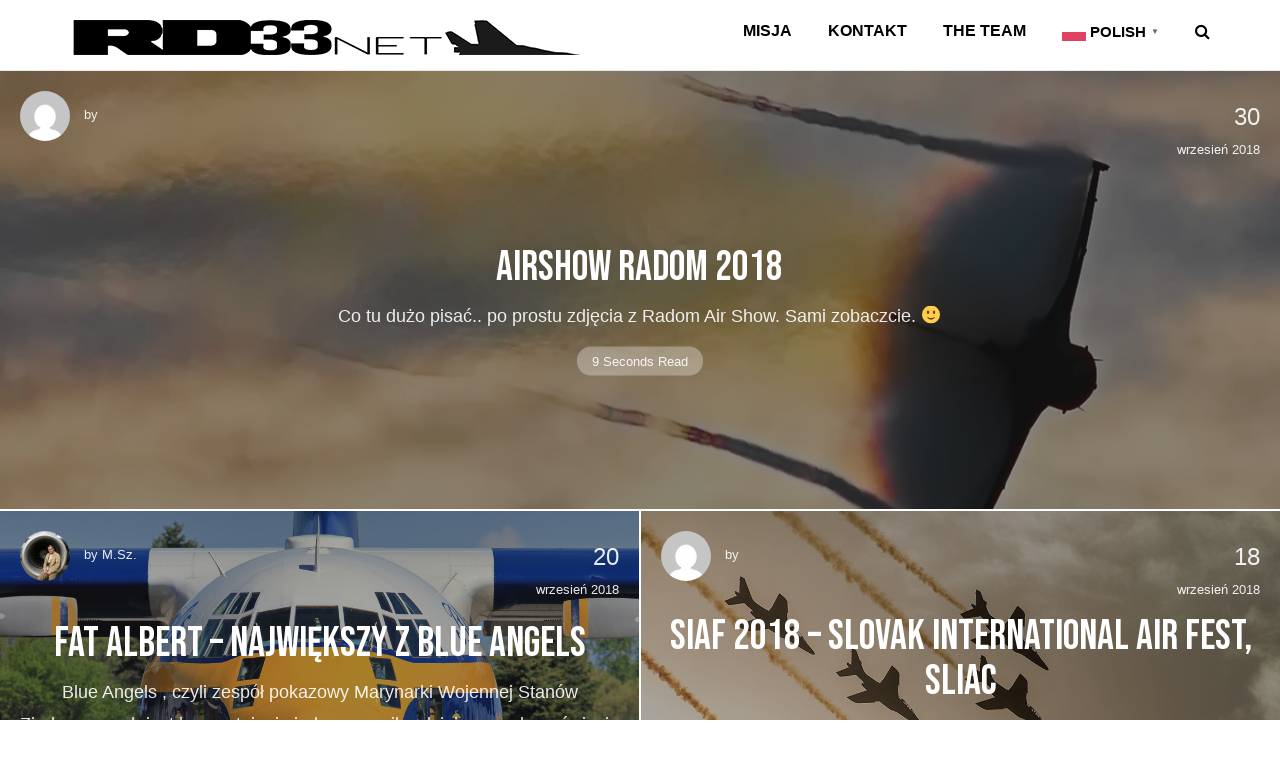

--- FILE ---
content_type: text/html; charset=UTF-8
request_url: http://www.rd33.net/page/3/
body_size: 13861
content:
<!DOCTYPE html>
<html lang="pl-PL">
<head>
	<meta charset="UTF-8">
	<link rel="pingback" href="http://www.rd33.net/xmlrpc.php" />
	<meta name="viewport" content="width=device-width" />
	<!--[if lt IE 9]>
	<script src="http://html5shim.googlecode.com/svn/trunk/html5.js"></script>
	<![endif]-->
	<title>www.RD33.net &#8211; Strona 3 &#8211; In thrust we trust!</title>
<meta name='robots' content='max-image-preview:large' />
<link rel='dns-prefetch' href='//stats.wp.com' />
<link rel='dns-prefetch' href='//fonts.googleapis.com' />
<link rel='dns-prefetch' href='//widgets.wp.com' />
<link rel='dns-prefetch' href='//s0.wp.com' />
<link rel='dns-prefetch' href='//0.gravatar.com' />
<link rel='dns-prefetch' href='//1.gravatar.com' />
<link rel='dns-prefetch' href='//2.gravatar.com' />
<link rel='preconnect' href='https://fonts.gstatic.com' crossorigin />
<link rel="alternate" type="application/rss+xml" title="www.RD33.net &raquo; Kanał z wpisami" href="http://www.rd33.net/feed/" />
<link rel="alternate" type="application/rss+xml" title="www.RD33.net &raquo; Kanał z komentarzami" href="http://www.rd33.net/comments/feed/" />
<script type="text/javascript">
/* <![CDATA[ */
window._wpemojiSettings = {"baseUrl":"https:\/\/s.w.org\/images\/core\/emoji\/14.0.0\/72x72\/","ext":".png","svgUrl":"https:\/\/s.w.org\/images\/core\/emoji\/14.0.0\/svg\/","svgExt":".svg","source":{"concatemoji":"http:\/\/www.rd33.net\/wp-includes\/js\/wp-emoji-release.min.js?ver=6.4.3"}};
/*! This file is auto-generated */
!function(i,n){var o,s,e;function c(e){try{var t={supportTests:e,timestamp:(new Date).valueOf()};sessionStorage.setItem(o,JSON.stringify(t))}catch(e){}}function p(e,t,n){e.clearRect(0,0,e.canvas.width,e.canvas.height),e.fillText(t,0,0);var t=new Uint32Array(e.getImageData(0,0,e.canvas.width,e.canvas.height).data),r=(e.clearRect(0,0,e.canvas.width,e.canvas.height),e.fillText(n,0,0),new Uint32Array(e.getImageData(0,0,e.canvas.width,e.canvas.height).data));return t.every(function(e,t){return e===r[t]})}function u(e,t,n){switch(t){case"flag":return n(e,"\ud83c\udff3\ufe0f\u200d\u26a7\ufe0f","\ud83c\udff3\ufe0f\u200b\u26a7\ufe0f")?!1:!n(e,"\ud83c\uddfa\ud83c\uddf3","\ud83c\uddfa\u200b\ud83c\uddf3")&&!n(e,"\ud83c\udff4\udb40\udc67\udb40\udc62\udb40\udc65\udb40\udc6e\udb40\udc67\udb40\udc7f","\ud83c\udff4\u200b\udb40\udc67\u200b\udb40\udc62\u200b\udb40\udc65\u200b\udb40\udc6e\u200b\udb40\udc67\u200b\udb40\udc7f");case"emoji":return!n(e,"\ud83e\udef1\ud83c\udffb\u200d\ud83e\udef2\ud83c\udfff","\ud83e\udef1\ud83c\udffb\u200b\ud83e\udef2\ud83c\udfff")}return!1}function f(e,t,n){var r="undefined"!=typeof WorkerGlobalScope&&self instanceof WorkerGlobalScope?new OffscreenCanvas(300,150):i.createElement("canvas"),a=r.getContext("2d",{willReadFrequently:!0}),o=(a.textBaseline="top",a.font="600 32px Arial",{});return e.forEach(function(e){o[e]=t(a,e,n)}),o}function t(e){var t=i.createElement("script");t.src=e,t.defer=!0,i.head.appendChild(t)}"undefined"!=typeof Promise&&(o="wpEmojiSettingsSupports",s=["flag","emoji"],n.supports={everything:!0,everythingExceptFlag:!0},e=new Promise(function(e){i.addEventListener("DOMContentLoaded",e,{once:!0})}),new Promise(function(t){var n=function(){try{var e=JSON.parse(sessionStorage.getItem(o));if("object"==typeof e&&"number"==typeof e.timestamp&&(new Date).valueOf()<e.timestamp+604800&&"object"==typeof e.supportTests)return e.supportTests}catch(e){}return null}();if(!n){if("undefined"!=typeof Worker&&"undefined"!=typeof OffscreenCanvas&&"undefined"!=typeof URL&&URL.createObjectURL&&"undefined"!=typeof Blob)try{var e="postMessage("+f.toString()+"("+[JSON.stringify(s),u.toString(),p.toString()].join(",")+"));",r=new Blob([e],{type:"text/javascript"}),a=new Worker(URL.createObjectURL(r),{name:"wpTestEmojiSupports"});return void(a.onmessage=function(e){c(n=e.data),a.terminate(),t(n)})}catch(e){}c(n=f(s,u,p))}t(n)}).then(function(e){for(var t in e)n.supports[t]=e[t],n.supports.everything=n.supports.everything&&n.supports[t],"flag"!==t&&(n.supports.everythingExceptFlag=n.supports.everythingExceptFlag&&n.supports[t]);n.supports.everythingExceptFlag=n.supports.everythingExceptFlag&&!n.supports.flag,n.DOMReady=!1,n.readyCallback=function(){n.DOMReady=!0}}).then(function(){return e}).then(function(){var e;n.supports.everything||(n.readyCallback(),(e=n.source||{}).concatemoji?t(e.concatemoji):e.wpemoji&&e.twemoji&&(t(e.twemoji),t(e.wpemoji)))}))}((window,document),window._wpemojiSettings);
/* ]]> */
</script>
<style id='wp-emoji-styles-inline-css' type='text/css'>

	img.wp-smiley, img.emoji {
		display: inline !important;
		border: none !important;
		box-shadow: none !important;
		height: 1em !important;
		width: 1em !important;
		margin: 0 0.07em !important;
		vertical-align: -0.1em !important;
		background: none !important;
		padding: 0 !important;
	}
</style>
<link rel='stylesheet' id='wp-block-library-css' href='http://www.rd33.net/wp-includes/css/dist/block-library/style.min.css?ver=6.4.3' type='text/css' media='all' />
<style id='wp-block-library-inline-css' type='text/css'>
.has-text-align-justify{text-align:justify;}
</style>
<link rel='stylesheet' id='mediaelement-css' href='http://www.rd33.net/wp-includes/js/mediaelement/mediaelementplayer-legacy.min.css?ver=4.2.17' type='text/css' media='all' />
<link rel='stylesheet' id='wp-mediaelement-css' href='http://www.rd33.net/wp-includes/js/mediaelement/wp-mediaelement.min.css?ver=6.4.3' type='text/css' media='all' />
<style id='classic-theme-styles-inline-css' type='text/css'>
/*! This file is auto-generated */
.wp-block-button__link{color:#fff;background-color:#32373c;border-radius:9999px;box-shadow:none;text-decoration:none;padding:calc(.667em + 2px) calc(1.333em + 2px);font-size:1.125em}.wp-block-file__button{background:#32373c;color:#fff;text-decoration:none}
</style>
<style id='global-styles-inline-css' type='text/css'>
body{--wp--preset--color--black: #000000;--wp--preset--color--cyan-bluish-gray: #abb8c3;--wp--preset--color--white: #ffffff;--wp--preset--color--pale-pink: #f78da7;--wp--preset--color--vivid-red: #cf2e2e;--wp--preset--color--luminous-vivid-orange: #ff6900;--wp--preset--color--luminous-vivid-amber: #fcb900;--wp--preset--color--light-green-cyan: #7bdcb5;--wp--preset--color--vivid-green-cyan: #00d084;--wp--preset--color--pale-cyan-blue: #8ed1fc;--wp--preset--color--vivid-cyan-blue: #0693e3;--wp--preset--color--vivid-purple: #9b51e0;--wp--preset--color--light-orange: #ffbb33;--wp--preset--color--dark-gray: #9b9b9b;--wp--preset--gradient--vivid-cyan-blue-to-vivid-purple: linear-gradient(135deg,rgba(6,147,227,1) 0%,rgb(155,81,224) 100%);--wp--preset--gradient--light-green-cyan-to-vivid-green-cyan: linear-gradient(135deg,rgb(122,220,180) 0%,rgb(0,208,130) 100%);--wp--preset--gradient--luminous-vivid-amber-to-luminous-vivid-orange: linear-gradient(135deg,rgba(252,185,0,1) 0%,rgba(255,105,0,1) 100%);--wp--preset--gradient--luminous-vivid-orange-to-vivid-red: linear-gradient(135deg,rgba(255,105,0,1) 0%,rgb(207,46,46) 100%);--wp--preset--gradient--very-light-gray-to-cyan-bluish-gray: linear-gradient(135deg,rgb(238,238,238) 0%,rgb(169,184,195) 100%);--wp--preset--gradient--cool-to-warm-spectrum: linear-gradient(135deg,rgb(74,234,220) 0%,rgb(151,120,209) 20%,rgb(207,42,186) 40%,rgb(238,44,130) 60%,rgb(251,105,98) 80%,rgb(254,248,76) 100%);--wp--preset--gradient--blush-light-purple: linear-gradient(135deg,rgb(255,206,236) 0%,rgb(152,150,240) 100%);--wp--preset--gradient--blush-bordeaux: linear-gradient(135deg,rgb(254,205,165) 0%,rgb(254,45,45) 50%,rgb(107,0,62) 100%);--wp--preset--gradient--luminous-dusk: linear-gradient(135deg,rgb(255,203,112) 0%,rgb(199,81,192) 50%,rgb(65,88,208) 100%);--wp--preset--gradient--pale-ocean: linear-gradient(135deg,rgb(255,245,203) 0%,rgb(182,227,212) 50%,rgb(51,167,181) 100%);--wp--preset--gradient--electric-grass: linear-gradient(135deg,rgb(202,248,128) 0%,rgb(113,206,126) 100%);--wp--preset--gradient--midnight: linear-gradient(135deg,rgb(2,3,129) 0%,rgb(40,116,252) 100%);--wp--preset--font-size--small: 13px;--wp--preset--font-size--medium: 20px;--wp--preset--font-size--large: 36px;--wp--preset--font-size--x-large: 42px;--wp--preset--spacing--20: 0.44rem;--wp--preset--spacing--30: 0.67rem;--wp--preset--spacing--40: 1rem;--wp--preset--spacing--50: 1.5rem;--wp--preset--spacing--60: 2.25rem;--wp--preset--spacing--70: 3.38rem;--wp--preset--spacing--80: 5.06rem;--wp--preset--shadow--natural: 6px 6px 9px rgba(0, 0, 0, 0.2);--wp--preset--shadow--deep: 12px 12px 50px rgba(0, 0, 0, 0.4);--wp--preset--shadow--sharp: 6px 6px 0px rgba(0, 0, 0, 0.2);--wp--preset--shadow--outlined: 6px 6px 0px -3px rgba(255, 255, 255, 1), 6px 6px rgba(0, 0, 0, 1);--wp--preset--shadow--crisp: 6px 6px 0px rgba(0, 0, 0, 1);}:where(.is-layout-flex){gap: 0.5em;}:where(.is-layout-grid){gap: 0.5em;}body .is-layout-flow > .alignleft{float: left;margin-inline-start: 0;margin-inline-end: 2em;}body .is-layout-flow > .alignright{float: right;margin-inline-start: 2em;margin-inline-end: 0;}body .is-layout-flow > .aligncenter{margin-left: auto !important;margin-right: auto !important;}body .is-layout-constrained > .alignleft{float: left;margin-inline-start: 0;margin-inline-end: 2em;}body .is-layout-constrained > .alignright{float: right;margin-inline-start: 2em;margin-inline-end: 0;}body .is-layout-constrained > .aligncenter{margin-left: auto !important;margin-right: auto !important;}body .is-layout-constrained > :where(:not(.alignleft):not(.alignright):not(.alignfull)){max-width: var(--wp--style--global--content-size);margin-left: auto !important;margin-right: auto !important;}body .is-layout-constrained > .alignwide{max-width: var(--wp--style--global--wide-size);}body .is-layout-flex{display: flex;}body .is-layout-flex{flex-wrap: wrap;align-items: center;}body .is-layout-flex > *{margin: 0;}body .is-layout-grid{display: grid;}body .is-layout-grid > *{margin: 0;}:where(.wp-block-columns.is-layout-flex){gap: 2em;}:where(.wp-block-columns.is-layout-grid){gap: 2em;}:where(.wp-block-post-template.is-layout-flex){gap: 1.25em;}:where(.wp-block-post-template.is-layout-grid){gap: 1.25em;}.has-black-color{color: var(--wp--preset--color--black) !important;}.has-cyan-bluish-gray-color{color: var(--wp--preset--color--cyan-bluish-gray) !important;}.has-white-color{color: var(--wp--preset--color--white) !important;}.has-pale-pink-color{color: var(--wp--preset--color--pale-pink) !important;}.has-vivid-red-color{color: var(--wp--preset--color--vivid-red) !important;}.has-luminous-vivid-orange-color{color: var(--wp--preset--color--luminous-vivid-orange) !important;}.has-luminous-vivid-amber-color{color: var(--wp--preset--color--luminous-vivid-amber) !important;}.has-light-green-cyan-color{color: var(--wp--preset--color--light-green-cyan) !important;}.has-vivid-green-cyan-color{color: var(--wp--preset--color--vivid-green-cyan) !important;}.has-pale-cyan-blue-color{color: var(--wp--preset--color--pale-cyan-blue) !important;}.has-vivid-cyan-blue-color{color: var(--wp--preset--color--vivid-cyan-blue) !important;}.has-vivid-purple-color{color: var(--wp--preset--color--vivid-purple) !important;}.has-black-background-color{background-color: var(--wp--preset--color--black) !important;}.has-cyan-bluish-gray-background-color{background-color: var(--wp--preset--color--cyan-bluish-gray) !important;}.has-white-background-color{background-color: var(--wp--preset--color--white) !important;}.has-pale-pink-background-color{background-color: var(--wp--preset--color--pale-pink) !important;}.has-vivid-red-background-color{background-color: var(--wp--preset--color--vivid-red) !important;}.has-luminous-vivid-orange-background-color{background-color: var(--wp--preset--color--luminous-vivid-orange) !important;}.has-luminous-vivid-amber-background-color{background-color: var(--wp--preset--color--luminous-vivid-amber) !important;}.has-light-green-cyan-background-color{background-color: var(--wp--preset--color--light-green-cyan) !important;}.has-vivid-green-cyan-background-color{background-color: var(--wp--preset--color--vivid-green-cyan) !important;}.has-pale-cyan-blue-background-color{background-color: var(--wp--preset--color--pale-cyan-blue) !important;}.has-vivid-cyan-blue-background-color{background-color: var(--wp--preset--color--vivid-cyan-blue) !important;}.has-vivid-purple-background-color{background-color: var(--wp--preset--color--vivid-purple) !important;}.has-black-border-color{border-color: var(--wp--preset--color--black) !important;}.has-cyan-bluish-gray-border-color{border-color: var(--wp--preset--color--cyan-bluish-gray) !important;}.has-white-border-color{border-color: var(--wp--preset--color--white) !important;}.has-pale-pink-border-color{border-color: var(--wp--preset--color--pale-pink) !important;}.has-vivid-red-border-color{border-color: var(--wp--preset--color--vivid-red) !important;}.has-luminous-vivid-orange-border-color{border-color: var(--wp--preset--color--luminous-vivid-orange) !important;}.has-luminous-vivid-amber-border-color{border-color: var(--wp--preset--color--luminous-vivid-amber) !important;}.has-light-green-cyan-border-color{border-color: var(--wp--preset--color--light-green-cyan) !important;}.has-vivid-green-cyan-border-color{border-color: var(--wp--preset--color--vivid-green-cyan) !important;}.has-pale-cyan-blue-border-color{border-color: var(--wp--preset--color--pale-cyan-blue) !important;}.has-vivid-cyan-blue-border-color{border-color: var(--wp--preset--color--vivid-cyan-blue) !important;}.has-vivid-purple-border-color{border-color: var(--wp--preset--color--vivid-purple) !important;}.has-vivid-cyan-blue-to-vivid-purple-gradient-background{background: var(--wp--preset--gradient--vivid-cyan-blue-to-vivid-purple) !important;}.has-light-green-cyan-to-vivid-green-cyan-gradient-background{background: var(--wp--preset--gradient--light-green-cyan-to-vivid-green-cyan) !important;}.has-luminous-vivid-amber-to-luminous-vivid-orange-gradient-background{background: var(--wp--preset--gradient--luminous-vivid-amber-to-luminous-vivid-orange) !important;}.has-luminous-vivid-orange-to-vivid-red-gradient-background{background: var(--wp--preset--gradient--luminous-vivid-orange-to-vivid-red) !important;}.has-very-light-gray-to-cyan-bluish-gray-gradient-background{background: var(--wp--preset--gradient--very-light-gray-to-cyan-bluish-gray) !important;}.has-cool-to-warm-spectrum-gradient-background{background: var(--wp--preset--gradient--cool-to-warm-spectrum) !important;}.has-blush-light-purple-gradient-background{background: var(--wp--preset--gradient--blush-light-purple) !important;}.has-blush-bordeaux-gradient-background{background: var(--wp--preset--gradient--blush-bordeaux) !important;}.has-luminous-dusk-gradient-background{background: var(--wp--preset--gradient--luminous-dusk) !important;}.has-pale-ocean-gradient-background{background: var(--wp--preset--gradient--pale-ocean) !important;}.has-electric-grass-gradient-background{background: var(--wp--preset--gradient--electric-grass) !important;}.has-midnight-gradient-background{background: var(--wp--preset--gradient--midnight) !important;}.has-small-font-size{font-size: var(--wp--preset--font-size--small) !important;}.has-medium-font-size{font-size: var(--wp--preset--font-size--medium) !important;}.has-large-font-size{font-size: var(--wp--preset--font-size--large) !important;}.has-x-large-font-size{font-size: var(--wp--preset--font-size--x-large) !important;}
.wp-block-navigation a:where(:not(.wp-element-button)){color: inherit;}
:where(.wp-block-post-template.is-layout-flex){gap: 1.25em;}:where(.wp-block-post-template.is-layout-grid){gap: 1.25em;}
:where(.wp-block-columns.is-layout-flex){gap: 2em;}:where(.wp-block-columns.is-layout-grid){gap: 2em;}
.wp-block-pullquote{font-size: 1.5em;line-height: 1.6;}
</style>
<link rel='stylesheet' id='extendify-utility-styles-css' href='http://www.rd33.net/wp-content/plugins/extendify/public/build/utility-minimum.css?ver=6.4.3' type='text/css' media='all' />
<!-- `jetpack_likes` is included in the concatenated jetpack.css -->
<link rel='stylesheet' id='storyblog-style-css' href='http://www.rd33.net/wp-content/themes/storyblog/style.css?ver=6.4.3' type='text/css' media='all' />
<style id='storyblog-style-inline-css' type='text/css'>

	.header-search:hover .search-button, .search-button, .nav-menu ul li ul li a:hover, .post-type i, .widget_archive a:hover .cat-count, .cat-item a:hover .cat-count, .tagcloud a:hover, .pagination .current, .pagination a:hover, subscribe-widget input[type='submit'], #wp-calendar caption, #wp-calendar td#today, #commentform #submit, .wpcf7-submit, .subscribe-widget input[type='submit'], .jetpack_subscription_widget input[type='submit'], .owl-controls .owl-page.active span, .owl-controls .owl-page:hover span { background-color:#1E73BE; }
	a, a:hover, .title a:hover, .main-nav .sub-menu .current-menu-parent > a, .main-nav .sub-menu .current-menu-item > a, .post-cats a:hover, .sidebar a:hover, .breadcrumbs a:hover, .post-meta .fa, .meta a:hover, .post-meta a:hover, .read-more a, .edit-post a, .comment-reply-link, .relatedPosts .widgettitle a:hover, .error-text { color:#1E73BE; }
	.post-cats a, .tagcloud a:hover .post blockquote, .pagination .current, .pagination a:hover, .category-title span { border-color:#1E73BE; }
    .sf-arrows .sf-with-ul:after { border-top-color:#000000; }
	#wp-calendar th { background: rgba(30,115,190, 0.6) } 
</style>
<link rel='stylesheet' id='font-awesome-css' href='http://www.rd33.net/wp-content/themes/storyblog/css/font-awesome.min.css?ver=6.4.3' type='text/css' media='all' />
<link rel='stylesheet' id='responsive-css' href='http://www.rd33.net/wp-content/themes/storyblog/css/responsive.css?ver=6.4.3' type='text/css' media='all' />
<link rel="preload" as="style" href="https://fonts.googleapis.com/css?family=Bebas%20Neue:400&#038;display=swap&#038;ver=1685131446" /><link rel="stylesheet" href="https://fonts.googleapis.com/css?family=Bebas%20Neue:400&#038;display=swap&#038;ver=1685131446" media="print" onload="this.media='all'"><noscript><link rel="stylesheet" href="https://fonts.googleapis.com/css?family=Bebas%20Neue:400&#038;display=swap&#038;ver=1685131446" /></noscript><link rel='stylesheet' id='jetpack_css-css' href='http://www.rd33.net/wp-content/plugins/jetpack/css/jetpack.css?ver=13.0' type='text/css' media='all' />
<script type="text/javascript" src="http://www.rd33.net/wp-includes/js/jquery/jquery.min.js?ver=3.7.1" id="jquery-core-js"></script>
<script type="text/javascript" src="http://www.rd33.net/wp-includes/js/jquery/jquery-migrate.min.js?ver=3.4.1" id="jquery-migrate-js"></script>
<link rel="https://api.w.org/" href="http://www.rd33.net/wp-json/" /><link rel="EditURI" type="application/rsd+xml" title="RSD" href="http://www.rd33.net/xmlrpc.php?rsd" />
<meta name="generator" content="WordPress 6.4.3" />
<meta name="generator" content="Redux 4.4.18" />	<style>img#wpstats{display:none}</style>
		<style type="text/css">.broken_link, a.broken_link {
	text-decoration: line-through;
}</style>
<!-- Jetpack Open Graph Tags -->
<meta property="og:type" content="website" />
<meta property="og:title" content="www.RD33.net" />
<meta property="og:description" content="In thrust we trust!" />
<meta property="og:url" content="http://www.rd33.net/" />
<meta property="og:site_name" content="www.RD33.net" />
<meta property="og:image" content="https://s0.wp.com/i/blank.jpg" />
<meta property="og:image:alt" content="" />
<meta property="og:locale" content="pl_PL" />

<!-- End Jetpack Open Graph Tags -->
<style id="bpxl_story_options-dynamic-css" title="dynamic-css" class="redux-options-output">body{color:#000000;}.main-navigation{background-color:#ffffff;}.main-nav .current-menu-parent > a, .main-nav .current-page-parent > a, .main-nav .current-menu-item > a, .main-nav a{color:#000000;}.main-nav .current-menu-parent > a:hover, .main-nav .current-page-parent > a:hover, .main-nav .current-menu-item > a:hover, .main-nav a:hover{color:#4E8ABF;}.main-navigation{margin-top:0px;margin-bottom:0px;}.menu-btn{color:#000000;}.main-header{background-color:#ffffff;}.header #logo a{color:#000000;}.logo-wrap{margin-top:20px;margin-bottom:10px;}.single-title{color:#000000;}.page-title{color:#000000;}.footer, footer .widget-title span{background-color:#ffffff;}.footer a{color:#000000;}.footer a:hover{color:#1E73BE;}.footer-widget .widget-title{color:#000000;}.copyright{background-color:#ffffff;}.copyright{color:#2E2E2E;}body{font-family:Arial, Helvetica, sans-serif;font-weight:400;font-style:normal;}.main-navigation{font-family:Arial, Helvetica, sans-serif;font-weight:700;font-style:normal;font-size:16px;}h1,h2,h3,h4,h5,h6, .header, .widgettitle, .article-heading, .ws-title, .social-widget a, .post-navigation, #wp-calendar caption, .fn, #commentform input, #commentform textarea, input[type="submit"], .pagination, .footer-subscribe{font-family:Arial, Helvetica, sans-serif;font-weight:700;font-style:normal;}.entry-title{font-family:"Bebas Neue";text-transform:uppercase;line-height:45px;font-weight:400;font-style:normal;font-size:42px;}.single-title{font-family:"Bebas Neue";text-transform:none;line-height:70px;font-weight:400;font-style:normal;font-size:64px;}.post-content{font-family:Arial, Helvetica, sans-serif;line-height:32px;font-weight:400;font-style:normal;font-size:18px;}.post-meta, .meta, .r-meta, .post-cats{font-family:Arial, Helvetica, sans-serif;line-height:20px;font-weight:400;font-style:normal;font-size:13px;}.sidebar{font-family:Arial, Helvetica, sans-serif;}.widget-title, #tabs li, .section-heading, .comment-reply-link, .post-navigation .post-nav-links span{font-family:Arial, Helvetica, sans-serif;line-height:21px;font-weight:400;font-style:normal;font-size:15px;}.header #logo a, .footer-logo-wrap{font-family:"Bebas Neue";line-height:38px;font-weight:400;font-style:normal;font-size:28px;}</style><style id="wpforms-css-vars-root">
				:root {
					--wpforms-field-border-radius: 3px;
--wpforms-field-border-style: solid;
--wpforms-field-border-size: 1px;
--wpforms-field-background-color: #ffffff;
--wpforms-field-border-color: rgba( 0, 0, 0, 0.25 );
--wpforms-field-border-color-spare: rgba( 0, 0, 0, 0.25 );
--wpforms-field-text-color: rgba( 0, 0, 0, 0.7 );
--wpforms-field-menu-color: #ffffff;
--wpforms-label-color: rgba( 0, 0, 0, 0.85 );
--wpforms-label-sublabel-color: rgba( 0, 0, 0, 0.55 );
--wpforms-label-error-color: #d63637;
--wpforms-button-border-radius: 3px;
--wpforms-button-border-style: none;
--wpforms-button-border-size: 1px;
--wpforms-button-background-color: #066aab;
--wpforms-button-border-color: #066aab;
--wpforms-button-text-color: #ffffff;
--wpforms-page-break-color: #066aab;
--wpforms-background-image: none;
--wpforms-background-position: center center;
--wpforms-background-repeat: no-repeat;
--wpforms-background-size: cover;
--wpforms-background-width: 100px;
--wpforms-background-height: 100px;
--wpforms-background-color: rgba( 0, 0, 0, 0 );
--wpforms-background-url: none;
--wpforms-container-padding: 0px;
--wpforms-container-border-style: none;
--wpforms-container-border-width: 1px;
--wpforms-container-border-color: #000000;
--wpforms-container-border-radius: 3px;
--wpforms-field-size-input-height: 43px;
--wpforms-field-size-input-spacing: 15px;
--wpforms-field-size-font-size: 16px;
--wpforms-field-size-line-height: 19px;
--wpforms-field-size-padding-h: 14px;
--wpforms-field-size-checkbox-size: 16px;
--wpforms-field-size-sublabel-spacing: 5px;
--wpforms-field-size-icon-size: 1;
--wpforms-label-size-font-size: 16px;
--wpforms-label-size-line-height: 19px;
--wpforms-label-size-sublabel-font-size: 14px;
--wpforms-label-size-sublabel-line-height: 17px;
--wpforms-button-size-font-size: 17px;
--wpforms-button-size-height: 41px;
--wpforms-button-size-padding-h: 15px;
--wpforms-button-size-margin-top: 10px;
--wpforms-container-shadow-size-box-shadow: none;

				}
			</style></head>
<body id="blog" class="home blog paged paged-3 main" itemscope itemtype="http://schema.org/WebPage">
		<div class="main-container">
            			<div class="menu-pusher">
				<!-- START HEADER -->
                <header class="main-header header-2 clearfix">
	<div class="header clearfix">
		<div class="container">
			        <div class="logo-wrap">
                            <div id="logo">
                    <a href="http://www.rd33.net/">
                        <img src="http://www.rd33.net/wp-content/uploads/2021/01/logoRD.450px.png" alt="www.RD33.net" width="550" height="550" srcset="http://www.rd33.net/wp-content/uploads/2021/01/logoRD.450px.png 1x, http://www.rd33.net/wp-content/uploads/2019/08/rd33_logo_50.png 2x" />                    </a>
                </div>
                                </div><!--.logo-wrap-->
                    <div class="main-navigation">
                <div class="center-width">
                    <div class="main-nav nav-down clearfix">
                        <nav class="nav-menu" >
                            <div class="nav-menu-btn"><i class="fa fa-align-justify"></i> Menu</div>
                            <ul id="menu-menu" class="menu"><li id="menu-item-11061" class="menu-item menu-item-type-post_type menu-item-object-page"><a href="http://www.rd33.net/misja/">Misja</a></li>
<li id="menu-item-11062" class="menu-item menu-item-type-post_type menu-item-object-page"><a href="http://www.rd33.net/kontakt/">Kontakt</a></li>
<li id="menu-item-11063" class="menu-item menu-item-type-post_type menu-item-object-page"><a href="http://www.rd33.net/the-team/">The Team</a></li>
<li style="position:relative;" class="menu-item menu-item-gtranslate gt-menu-47010"></li></ul>                                <div class="header-search">
                                    <i class="fa fa-search"></i>
                                    <form method="get" class="searchform search-form" action="http://www.rd33.net/">
	<fieldset> 
		<input type="text" name="s" class="s" value="" placeholder="Search Now"> 
		<button class="fa fa-search search-button" type="submit" value="Search"></button>
	</fieldset>
</form>                                </div>
                                                        </nav>
                    </div><!-- .main-nav -->
                </div>
            </div><!-- .main-navigation -->
		</div><!-- .container -->
	</div><!-- .header -->
</header>				<!-- END HEADER -->
<div class="main-wrapper clearfix">
    <div class="main-content rclayout">
        <div class="content-area home-content-area">
            <div id="content" class="content content-home">
                        <article id="post-5162" class="post-grid post-5162 post type-post status-publish format-standard has-post-thumbnail hentry">
            <div class="post-cover" style="background-image: url(http://www.rd33.net/wp-content/uploads/2018/09/Grek-01_okładka.jpg); opacity: 0.6"></div>
            <div class="post-meta-thumb">
                                <div class="post-avtar">
                        <img alt='' src='http://2.gravatar.com/avatar/?s=50&#038;d=mm&#038;r=g' srcset='http://0.gravatar.com/avatar/?s=100&#038;d=mm&#038;r=g 2x' class='avatar avatar-50 photo avatar-default' height='50' width='50' loading='lazy' decoding='async'/>                        <span class="post-author">by </span>
                    </div>
                                        <span class="posted-on">
                        <time datetime="2018-09-30T01:15:50+02:00" title="30 września, 2018">
                            <span class="post-day">30</span>
                        <span class="post-month">wrzesień 2018</span>
                        </time>
                    </span>
                            </div>
            <div class="post-inner">
                    <div class="post-cats uppercase">
                            </div>
            <header>
    <h2 class="title entry-title">
        <a href="http://www.rd33.net/2018/09/30/airshow-radom-2018/" title="AIRSHOW RADOM 2018" rel="bookmark">AIRSHOW RADOM 2018</a>
    </h2>
</header><!--.header-->                <div class="post-content entry-content">
                    <p>Co tu dużo pisać.. po prostu zdjęcia z Radom Air Show. Sami zobaczcie. 🙂</p>
                </div><!--post-content-->
                            <div class='read-time'>9 Seconds Read</div>
                </div><!--.post-inner-->
</article><!--.post-box-->        <article id="post-5025" class="post-grid post-5025 post type-post status-publish format-standard has-post-thumbnail hentry">
            <div class="post-cover" style="background-image: url(http://www.rd33.net/wp-content/uploads/2018/08/IMG_2844_filtered_rd.jpg); opacity: 0.6"></div>
            <div class="post-meta-thumb">
                                <div class="post-avtar">
                        <img alt='' src='http://0.gravatar.com/avatar/32b468c2f33ece2fd9bc7f5843c43788?s=50&#038;d=mm&#038;r=g' srcset='http://0.gravatar.com/avatar/32b468c2f33ece2fd9bc7f5843c43788?s=100&#038;d=mm&#038;r=g 2x' class='avatar avatar-50 photo' height='50' width='50' loading='lazy' decoding='async'/>                        <span class="post-author">by <a href="http://www.rd33.net/author/admin/" title="Wpisy od M.Sz." rel="author">M.Sz.</a></span>
                    </div>
                                        <span class="posted-on">
                        <time datetime="2018-09-20T01:44:35+02:00" title="20 września, 2018">
                            <span class="post-day">20</span>
                        <span class="post-month">wrzesień 2018</span>
                        </time>
                    </span>
                            </div>
            <div class="post-inner">
                    <div class="post-cats uppercase">
                            </div>
            <header>
    <h2 class="title entry-title">
        <a href="http://www.rd33.net/2018/09/20/fat-albert-najwiekszy-z-blue-angels/" title="Fat Albert &#8211; Największy z Blue Angels" rel="bookmark">Fat Albert &#8211; Największy z Blue Angels</a>
    </h2>
</header><!--.header-->                <div class="post-content entry-content">
                    <p>Blue Angels , czyli zespół pokazowy Marynarki Wojennej Stanów Zjednoczonych jest bez wątpienia jednym z najbardziej znanych na świecie zespołów akrobacyjnych. Nie bez znaczenia jest fakt, że podstawowymi samolotami Blue Angels od wielu lat pozostają maszyny F/A-18 Hornet, bardzo efektownie</p>
                </div><!--post-content-->
                            <div class='read-time'>2 Minutes Read</div>
                </div><!--.post-inner-->
</article><!--.post-box-->        <article id="post-5108" class="post-grid post-5108 post type-post status-publish format-standard has-post-thumbnail hentry">
            <div class="post-cover" style="background-image: url(http://www.rd33.net/wp-content/uploads/2018/09/14.jpg); opacity: 0.6"></div>
            <div class="post-meta-thumb">
                                <div class="post-avtar">
                        <img alt='' src='http://1.gravatar.com/avatar/?s=50&#038;d=mm&#038;r=g' srcset='http://0.gravatar.com/avatar/?s=100&#038;d=mm&#038;r=g 2x' class='avatar avatar-50 photo avatar-default' height='50' width='50' loading='lazy' decoding='async'/>                        <span class="post-author">by </span>
                    </div>
                                        <span class="posted-on">
                        <time datetime="2018-09-18T00:39:42+02:00" title="18 września, 2018">
                            <span class="post-day">18</span>
                        <span class="post-month">wrzesień 2018</span>
                        </time>
                    </span>
                            </div>
            <div class="post-inner">
                    <div class="post-cats uppercase">
                            </div>
            <header>
    <h2 class="title entry-title">
        <a href="http://www.rd33.net/2018/09/18/siaf-2018-slovak-international-air-fest-silac/" title="SIAF 2018 &#8211; Slovak International Air Fest, Sliac" rel="bookmark">SIAF 2018 &#8211; Slovak International Air Fest, Sliac</a>
    </h2>
</header><!--.header-->                <div class="post-content entry-content">
                    <p>W dniach 1-2 września 2018 r., odwiedziliśmy pokazy &#8211; SIAF 2018 Sliać &#8211; na Słowacji. Poprzednie edycje odbywały się w pełnym słońcu, a w tym roku &#8211; pogoda postanowiła zmienić Nasze przyzwyczajenia. Położenie lotniska w dolinie, pomiędzy wyższymi szczytami, pozwala</p>
                </div><!--post-content-->
                            <div class='read-time'>2 Minute Read</div>
                </div><!--.post-inner-->
</article><!--.post-box-->        <article id="post-5043" class="post-grid post-5043 post type-post status-publish format-standard has-post-thumbnail hentry">
            <div class="post-cover" style="background-image: url(http://www.rd33.net/wp-content/uploads/2018/08/MG_9777.jpg); opacity: 0.6"></div>
            <div class="post-meta-thumb">
                                <div class="post-avtar">
                        <img alt='' src='http://0.gravatar.com/avatar/32b468c2f33ece2fd9bc7f5843c43788?s=50&#038;d=mm&#038;r=g' srcset='http://0.gravatar.com/avatar/32b468c2f33ece2fd9bc7f5843c43788?s=100&#038;d=mm&#038;r=g 2x' class='avatar avatar-50 photo' height='50' width='50' loading='lazy' decoding='async'/>                        <span class="post-author">by <a href="http://www.rd33.net/author/admin/" title="Wpisy od M.Sz." rel="author">M.Sz.</a></span>
                    </div>
                                        <span class="posted-on">
                        <time datetime="2018-08-13T21:34:54+02:00" title="13 sierpnia, 2018">
                            <span class="post-day">13</span>
                        <span class="post-month">sierpień 2018</span>
                        </time>
                    </span>
                            </div>
            <div class="post-inner">
                    <div class="post-cats uppercase">
                            </div>
            <header>
    <h2 class="title entry-title">
        <a href="http://www.rd33.net/2018/08/13/mazury-airshow-2018/" title="Mazury Airshow 2018" rel="bookmark">Mazury Airshow 2018</a>
    </h2>
</header><!--.header-->                <div class="post-content entry-content">
                    <p>W tym roku mazurskie pokazy lotnicze obchodzą swoje dwudziestolecie. Tegoroczna edycja miała miejsce w weekend 4-5 sierpnia. Mazury Airshow to niezwykłe pokazy lotnicze, gdzie z brzegu widzowie podziwiać mogą statki powietrzne latające nad jeziorem Niegocin. Pokazy podzielone są między dwa</p>
                </div><!--post-content-->
                            <div class='read-time'>2 Minutes Read</div>
                </div><!--.post-inner-->
</article><!--.post-box-->        <article id="post-4960" class="post-grid post-4960 post type-post status-publish format-standard has-post-thumbnail hentry">
            <div class="post-cover" style="background-image: url(http://www.rd33.net/wp-content/uploads/2018/07/MG_9589b-scaled.jpg); opacity: 0.6"></div>
            <div class="post-meta-thumb">
                                <div class="post-avtar">
                        <img alt='' src='http://0.gravatar.com/avatar/32b468c2f33ece2fd9bc7f5843c43788?s=50&#038;d=mm&#038;r=g' srcset='http://0.gravatar.com/avatar/32b468c2f33ece2fd9bc7f5843c43788?s=100&#038;d=mm&#038;r=g 2x' class='avatar avatar-50 photo' height='50' width='50' loading='lazy' decoding='async'/>                        <span class="post-author">by <a href="http://www.rd33.net/author/admin/" title="Wpisy od M.Sz." rel="author">M.Sz.</a></span>
                    </div>
                                        <span class="posted-on">
                        <time datetime="2018-08-09T08:00:08+02:00" title="9 sierpnia, 2018">
                            <span class="post-day">09</span>
                        <span class="post-month">sierpień 2018</span>
                        </time>
                    </span>
                            </div>
            <div class="post-inner">
                    <div class="post-cats uppercase">
                            </div>
            <header>
    <h2 class="title entry-title">
        <a href="http://www.rd33.net/2018/08/09/bucharest-international-air-show-2018/" title="Bucharest International Air Show 2018" rel="bookmark">Bucharest International Air Show 2018</a>
    </h2>
</header><!--.header-->                <div class="post-content entry-content">
                    <p>Tegoroczny Bucharest International Air Show (BIAS) był jubileuszową, dziesiątą edycją tych największych pokazów lotniczych na terenie Rumunii. BIAS to jednodniowe pokazy, które w tym roku zorganizowane zostały w sobotę 28 lipca. Impreza organizowana jest na drugim lotnisku Bukaresztu w Porcie</p>
                </div><!--post-content-->
                            <div class='read-time'>2 Minute Read</div>
                </div><!--.post-inner-->
</article><!--.post-box-->        <article id="post-4929" class="post-grid post-4929 post type-post status-publish format-standard has-post-thumbnail hentry">
            <div class="post-cover" style="background-image: url(http://www.rd33.net/wp-content/uploads/2018/07/MG_8758b-scaled.jpg); opacity: 0.6"></div>
            <div class="post-meta-thumb">
                                <div class="post-avtar">
                        <img alt='' src='http://0.gravatar.com/avatar/32b468c2f33ece2fd9bc7f5843c43788?s=50&#038;d=mm&#038;r=g' srcset='http://0.gravatar.com/avatar/32b468c2f33ece2fd9bc7f5843c43788?s=100&#038;d=mm&#038;r=g 2x' class='avatar avatar-50 photo' height='50' width='50' loading='lazy' decoding='async'/>                        <span class="post-author">by <a href="http://www.rd33.net/author/admin/" title="Wpisy od M.Sz." rel="author">M.Sz.</a></span>
                    </div>
                                        <span class="posted-on">
                        <time datetime="2018-07-30T11:29:56+02:00" title="30 lipca, 2018">
                            <span class="post-day">30</span>
                        <span class="post-month">lipiec 2018</span>
                        </time>
                    </span>
                            </div>
            <div class="post-inner">
                    <div class="post-cats uppercase">
                            </div>
            <header>
    <h2 class="title entry-title">
        <a href="http://www.rd33.net/2018/07/30/croatian-international-airshow-varazdin-2018/" title="Croatian International Airshow Varaždin 2018" rel="bookmark">Croatian International Airshow Varaždin 2018</a>
    </h2>
</header><!--.header-->                <div class="post-content entry-content">
                    <p>CIAV czyli Croatian International Airshow Varaždin to największe pokazy lotnicze organizowane na terenie Chorwacji. Tegoroczna edycja miała miejsce w weekend 21 i 22 lipca. Impreza organizowana jest na aeroklubowym lotnisku pod miejscowością Varaždin, około 100 kilometrów od stolicy Chorwacji &#8211;</p>
                </div><!--post-content-->
                            <div class='read-time'>1 Minute Read</div>
                </div><!--.post-inner-->
</article><!--.post-box-->        <article id="post-4888" class="post-grid post-4888 post type-post status-publish format-standard has-post-thumbnail hentry">
            <div class="post-cover" style="background-image: url(http://www.rd33.net/wp-content/uploads/2018/07/MG_7109b-scaled.jpg); opacity: 0.6"></div>
            <div class="post-meta-thumb">
                                <div class="post-avtar">
                        <img alt='' src='http://0.gravatar.com/avatar/32b468c2f33ece2fd9bc7f5843c43788?s=50&#038;d=mm&#038;r=g' srcset='http://0.gravatar.com/avatar/32b468c2f33ece2fd9bc7f5843c43788?s=100&#038;d=mm&#038;r=g 2x' class='avatar avatar-50 photo' height='50' width='50' loading='lazy' decoding='async'/>                        <span class="post-author">by <a href="http://www.rd33.net/author/admin/" title="Wpisy od M.Sz." rel="author">M.Sz.</a></span>
                    </div>
                                        <span class="posted-on">
                        <time datetime="2018-07-07T00:03:27+02:00" title="7 lipca, 2018">
                            <span class="post-day">07</span>
                        <span class="post-month">lipiec 2018</span>
                        </time>
                    </span>
                            </div>
            <div class="post-inner">
                    <div class="post-cats uppercase">
                            </div>
            <header>
    <h2 class="title entry-title">
        <a href="http://www.rd33.net/2018/07/07/swidnik-air-festival-2018/" title="Świdnik Air Festival 2018" rel="bookmark">Świdnik Air Festival 2018</a>
    </h2>
</header><!--.header-->                <div class="post-content entry-content">
                    <p>Po blisko 25 latach pokazy lotnicze wróciły do Świdnika! Pierwszy Świdnik Air Festival odbył się w dniach 9-10 czerwca. Impreza wedle zapowiedzi organizatorów ma mieć charakter cykliczny. W tym roku na świdnickim niebie mogliśmy oglądać między innymi Artura Kielaka, Marka</p>
                </div><!--post-content-->
                            <div class='read-time'>53 Seconds Read</div>
                </div><!--.post-inner-->
</article><!--.post-box-->        <article id="post-4859" class="post-grid post-4859 post type-post status-publish format-standard has-post-thumbnail hentry">
            <div class="post-cover" style="background-image: url(http://www.rd33.net/wp-content/uploads/2018/06/MG_7926.jpg); opacity: 0.6"></div>
            <div class="post-meta-thumb">
                                <div class="post-avtar">
                        <img alt='' src='http://0.gravatar.com/avatar/32b468c2f33ece2fd9bc7f5843c43788?s=50&#038;d=mm&#038;r=g' srcset='http://0.gravatar.com/avatar/32b468c2f33ece2fd9bc7f5843c43788?s=100&#038;d=mm&#038;r=g 2x' class='avatar avatar-50 photo' height='50' width='50' loading='lazy' decoding='async'/>                        <span class="post-author">by <a href="http://www.rd33.net/author/admin/" title="Wpisy od M.Sz." rel="author">M.Sz.</a></span>
                    </div>
                                        <span class="posted-on">
                        <time datetime="2018-06-28T20:04:06+02:00" title="28 czerwca, 2018">
                            <span class="post-day">28</span>
                        <span class="post-month">czerwiec 2018</span>
                        </time>
                    </span>
                            </div>
            <div class="post-inner">
                    <div class="post-cats uppercase">
                            </div>
            <header>
    <h2 class="title entry-title">
        <a href="http://www.rd33.net/2018/06/28/lot-dreamliner/" title="&#8222;Niepodległościowy&#8221; Dreamliner dla PLL LOT" rel="bookmark">&#8222;Niepodległościowy&#8221; Dreamliner dla PLL LOT</a>
    </h2>
</header><!--.header-->                <div class="post-content entry-content">
                    <p>W czwartek 28 czerwca na warszawskim Lotnisku Chopina wylądował jedenasty Boeing 787 Dreamliner przeznaczony dla Polskich Linii Lotniczych LOT. Maszyna o rejestracji SP-LSC jest także trzecim samolotem w wersji 787-9, która należy do floty PLL LOT. Otrzymała ona specjalne malowanie</p>
                </div><!--post-content-->
                            <div class='read-time'>1 Minute Read</div>
                </div><!--.post-inner-->
</article><!--.post-box-->        <article id="post-4811" class="post-grid post-4811 post type-post status-publish format-standard has-post-thumbnail hentry">
            <div class="post-cover" style="background-image: url(http://www.rd33.net/wp-content/uploads/2018/06/Untitleda.jpg); opacity: 0.6"></div>
            <div class="post-meta-thumb">
                                <div class="post-avtar">
                        <img alt='' src='http://0.gravatar.com/avatar/32b468c2f33ece2fd9bc7f5843c43788?s=50&#038;d=mm&#038;r=g' srcset='http://0.gravatar.com/avatar/32b468c2f33ece2fd9bc7f5843c43788?s=100&#038;d=mm&#038;r=g 2x' class='avatar avatar-50 photo' height='50' width='50' loading='lazy' decoding='async'/>                        <span class="post-author">by <a href="http://www.rd33.net/author/admin/" title="Wpisy od M.Sz." rel="author">M.Sz.</a></span>
                    </div>
                                        <span class="posted-on">
                        <time datetime="2018-06-13T22:04:50+02:00" title="13 czerwca, 2018">
                            <span class="post-day">13</span>
                        <span class="post-month">czerwiec 2018</span>
                        </time>
                    </span>
                            </div>
            <div class="post-inner">
                    <div class="post-cats uppercase">
                            </div>
            <header>
    <h2 class="title entry-title">
        <a href="http://www.rd33.net/2018/06/13/23blt-dzien-otwartych-koszar/" title="23BLT: Dzień Otwartych Koszar 2018" rel="bookmark">23BLT: Dzień Otwartych Koszar 2018</a>
    </h2>
</header><!--.header-->                <div class="post-content entry-content">
                    <p>Tradycyjnie jak co roku w Dwudziestej Trzeciej Bazie Lotnictwa Taktycznego odbył się „Dzień Otwartych Koszar”. Główną atrakcją były pokazy dynamiczne samolotów MiG-29 i Su-22. Formacja At-3 zaprezentowała się wspólnie z &#8222;Antkiem&#8221; (An-2). Artur Kielak dał świetny pokaz w swoim XA-41. Po raz</p>
                </div><!--post-content-->
                            <div class='read-time'>39 Seconds Read</div>
                </div><!--.post-inner-->
</article><!--.post-box-->        <article id="post-4729" class="post-grid post-4729 post type-post status-publish format-standard has-post-thumbnail hentry">
            <div class="post-cover" style="background-image: url(http://www.rd33.net/wp-content/uploads/2018/06/IMG_3527_filtered_title-1.jpg); opacity: 0.6"></div>
            <div class="post-meta-thumb">
                                <div class="post-avtar">
                        <img alt='' src='http://0.gravatar.com/avatar/32b468c2f33ece2fd9bc7f5843c43788?s=50&#038;d=mm&#038;r=g' srcset='http://0.gravatar.com/avatar/32b468c2f33ece2fd9bc7f5843c43788?s=100&#038;d=mm&#038;r=g 2x' class='avatar avatar-50 photo' height='50' width='50' loading='lazy' decoding='async'/>                        <span class="post-author">by <a href="http://www.rd33.net/author/admin/" title="Wpisy od M.Sz." rel="author">M.Sz.</a></span>
                    </div>
                                        <span class="posted-on">
                        <time datetime="2018-06-01T15:46:09+02:00" title="1 czerwca, 2018">
                            <span class="post-day">01</span>
                        <span class="post-month">czerwiec 2018</span>
                        </time>
                    </span>
                            </div>
            <div class="post-inner">
                    <div class="post-cats uppercase">
                            </div>
            <header>
    <h2 class="title entry-title">
        <a href="http://www.rd33.net/2018/06/01/vi-kujawski-piknik-smiglowcowy-inowroclaw/" title="56BLot Inowrocław: VI Kujawski Piknik Śmigłowcowy" rel="bookmark">56BLot Inowrocław: VI Kujawski Piknik Śmigłowcowy</a>
    </h2>
</header><!--.header-->                <div class="post-content entry-content">
                    <p>Jak co roku maj to miesiąc kiedy rusza sezon pokazowy, a spotterzy budzą się do życia. W tym roku miesiąc ten obfitował w wiele ciekawych wydarzeń &#8211; pokazaliśmy wam już zdjęcia z ćwiczeń NATO Tiger Meet 2018, a teraz przyszła</p>
                </div><!--post-content-->
                            <div class='read-time'>2 Minute Read</div>
                </div><!--.post-inner-->
</article><!--.post-box-->            </div><!--content-->
            		<nav class="navigation paging-navigation" role="navigation">
			<div class="pagination loop-pagination">
				<a class="prev page-numbers" href="http://www.rd33.net/page/2/">&larr; Previous</a>
<a class="page-numbers" href="http://www.rd33.net/">1</a>
<a class="page-numbers" href="http://www.rd33.net/page/2/">2</a>
<span aria-current="page" class="page-numbers current">3</span>
<a class="page-numbers" href="http://www.rd33.net/page/4/">4</a>
<span class="page-numbers dots">&hellip;</span>
<a class="page-numbers" href="http://www.rd33.net/page/8/">8</a>
<a class="next page-numbers" href="http://www.rd33.net/page/4/">Next &rarr;</a>			</div><!-- .pagination -->
		</nav><!-- .navigation -->
		        </div><!--content-area-->
    </div><!--.main-content-->
	</div><!--.main-wrapper-->
	<footer class="footer">
		<div class="container">
                                                <div class="footer-widgets clearfix footer-columns-1">
                        <div class="footer-widget footer-widget-1">
                                                    </div>
                    </div><!-- .footer-widgets -->
                					</div><!-- .container -->
	</footer>
	<div class="copyright">
		<div class="copyright-inner textcenter">
			<div class="copyright-text"><p style="text-align: center;"><strong>RD33.NET – portal lotniczy |  ISSN 2450 – 5266 | @:office(at)rd33.net | © Copyright RD33.NET 2023</strong></p></div>		</div>
	</div><!-- .copyright -->
	</div><!-- .menu-pusher -->
</div><!-- .main-container -->
	<div class="back-to-top"><i class="fa fa-arrow-up"></i></div>
		<div id="jp-carousel-loading-overlay">
			<div id="jp-carousel-loading-wrapper">
				<span id="jp-carousel-library-loading">&nbsp;</span>
			</div>
		</div>
		<div class="jp-carousel-overlay" style="display: none;">

		<div class="jp-carousel-container">
			<!-- The Carousel Swiper -->
			<div
				class="jp-carousel-wrap swiper-container jp-carousel-swiper-container jp-carousel-transitions"
				itemscope
				itemtype="https://schema.org/ImageGallery">
				<div class="jp-carousel swiper-wrapper"></div>
				<div class="jp-swiper-button-prev swiper-button-prev">
					<svg width="25" height="24" viewBox="0 0 25 24" fill="none" xmlns="http://www.w3.org/2000/svg">
						<mask id="maskPrev" mask-type="alpha" maskUnits="userSpaceOnUse" x="8" y="6" width="9" height="12">
							<path d="M16.2072 16.59L11.6496 12L16.2072 7.41L14.8041 6L8.8335 12L14.8041 18L16.2072 16.59Z" fill="white"/>
						</mask>
						<g mask="url(#maskPrev)">
							<rect x="0.579102" width="23.8823" height="24" fill="#FFFFFF"/>
						</g>
					</svg>
				</div>
				<div class="jp-swiper-button-next swiper-button-next">
					<svg width="25" height="24" viewBox="0 0 25 24" fill="none" xmlns="http://www.w3.org/2000/svg">
						<mask id="maskNext" mask-type="alpha" maskUnits="userSpaceOnUse" x="8" y="6" width="8" height="12">
							<path d="M8.59814 16.59L13.1557 12L8.59814 7.41L10.0012 6L15.9718 12L10.0012 18L8.59814 16.59Z" fill="white"/>
						</mask>
						<g mask="url(#maskNext)">
							<rect x="0.34375" width="23.8822" height="24" fill="#FFFFFF"/>
						</g>
					</svg>
				</div>
			</div>
			<!-- The main close buton -->
			<div class="jp-carousel-close-hint">
				<svg width="25" height="24" viewBox="0 0 25 24" fill="none" xmlns="http://www.w3.org/2000/svg">
					<mask id="maskClose" mask-type="alpha" maskUnits="userSpaceOnUse" x="5" y="5" width="15" height="14">
						<path d="M19.3166 6.41L17.9135 5L12.3509 10.59L6.78834 5L5.38525 6.41L10.9478 12L5.38525 17.59L6.78834 19L12.3509 13.41L17.9135 19L19.3166 17.59L13.754 12L19.3166 6.41Z" fill="white"/>
					</mask>
					<g mask="url(#maskClose)">
						<rect x="0.409668" width="23.8823" height="24" fill="#FFFFFF"/>
					</g>
				</svg>
			</div>
			<!-- Image info, comments and meta -->
			<div class="jp-carousel-info">
				<div class="jp-carousel-info-footer">
					<div class="jp-carousel-pagination-container">
						<div class="jp-swiper-pagination swiper-pagination"></div>
						<div class="jp-carousel-pagination"></div>
					</div>
					<div class="jp-carousel-photo-title-container">
						<h2 class="jp-carousel-photo-caption"></h2>
					</div>
					<div class="jp-carousel-photo-icons-container">
						<a href="#" class="jp-carousel-icon-btn jp-carousel-icon-info" aria-label="Toggle photo metadata visibility">
							<span class="jp-carousel-icon">
								<svg width="25" height="24" viewBox="0 0 25 24" fill="none" xmlns="http://www.w3.org/2000/svg">
									<mask id="maskInfo" mask-type="alpha" maskUnits="userSpaceOnUse" x="2" y="2" width="21" height="20">
										<path fill-rule="evenodd" clip-rule="evenodd" d="M12.7537 2C7.26076 2 2.80273 6.48 2.80273 12C2.80273 17.52 7.26076 22 12.7537 22C18.2466 22 22.7046 17.52 22.7046 12C22.7046 6.48 18.2466 2 12.7537 2ZM11.7586 7V9H13.7488V7H11.7586ZM11.7586 11V17H13.7488V11H11.7586ZM4.79292 12C4.79292 16.41 8.36531 20 12.7537 20C17.142 20 20.7144 16.41 20.7144 12C20.7144 7.59 17.142 4 12.7537 4C8.36531 4 4.79292 7.59 4.79292 12Z" fill="white"/>
									</mask>
									<g mask="url(#maskInfo)">
										<rect x="0.8125" width="23.8823" height="24" fill="#FFFFFF"/>
									</g>
								</svg>
							</span>
						</a>
												<a href="#" class="jp-carousel-icon-btn jp-carousel-icon-comments" aria-label="Toggle photo comments visibility">
							<span class="jp-carousel-icon">
								<svg width="25" height="24" viewBox="0 0 25 24" fill="none" xmlns="http://www.w3.org/2000/svg">
									<mask id="maskComments" mask-type="alpha" maskUnits="userSpaceOnUse" x="2" y="2" width="21" height="20">
										<path fill-rule="evenodd" clip-rule="evenodd" d="M4.3271 2H20.2486C21.3432 2 22.2388 2.9 22.2388 4V16C22.2388 17.1 21.3432 18 20.2486 18H6.31729L2.33691 22V4C2.33691 2.9 3.2325 2 4.3271 2ZM6.31729 16H20.2486V4H4.3271V18L6.31729 16Z" fill="white"/>
									</mask>
									<g mask="url(#maskComments)">
										<rect x="0.34668" width="23.8823" height="24" fill="#FFFFFF"/>
									</g>
								</svg>

								<span class="jp-carousel-has-comments-indicator" aria-label="This image has comments."></span>
							</span>
						</a>
											</div>
				</div>
				<div class="jp-carousel-info-extra">
					<div class="jp-carousel-info-content-wrapper">
						<div class="jp-carousel-photo-title-container">
							<h2 class="jp-carousel-photo-title"></h2>
						</div>
						<div class="jp-carousel-comments-wrapper">
															<div id="jp-carousel-comments-loading">
									<span>Loading Comments...</span>
								</div>
								<div class="jp-carousel-comments"></div>
								<div id="jp-carousel-comment-form-container">
									<span id="jp-carousel-comment-form-spinner">&nbsp;</span>
									<div id="jp-carousel-comment-post-results"></div>
																														<form id="jp-carousel-comment-form">
												<label for="jp-carousel-comment-form-comment-field" class="screen-reader-text">Write a Comment...</label>
												<textarea
													name="comment"
													class="jp-carousel-comment-form-field jp-carousel-comment-form-textarea"
													id="jp-carousel-comment-form-comment-field"
													placeholder="Write a Comment..."
												></textarea>
												<div id="jp-carousel-comment-form-submit-and-info-wrapper">
													<div id="jp-carousel-comment-form-commenting-as">
																													<fieldset>
																<label for="jp-carousel-comment-form-email-field">Email (Required)</label>
																<input type="text" name="email" class="jp-carousel-comment-form-field jp-carousel-comment-form-text-field" id="jp-carousel-comment-form-email-field" />
															</fieldset>
															<fieldset>
																<label for="jp-carousel-comment-form-author-field">Name (Required)</label>
																<input type="text" name="author" class="jp-carousel-comment-form-field jp-carousel-comment-form-text-field" id="jp-carousel-comment-form-author-field" />
															</fieldset>
															<fieldset>
																<label for="jp-carousel-comment-form-url-field">Website</label>
																<input type="text" name="url" class="jp-carousel-comment-form-field jp-carousel-comment-form-text-field" id="jp-carousel-comment-form-url-field" />
															</fieldset>
																											</div>
													<input
														type="submit"
														name="submit"
														class="jp-carousel-comment-form-button"
														id="jp-carousel-comment-form-button-submit"
														value="Post Comment" />
												</div>
											</form>
																											</div>
													</div>
						<div class="jp-carousel-image-meta">
							<div class="jp-carousel-title-and-caption">
								<div class="jp-carousel-photo-info">
									<h3 class="jp-carousel-caption" itemprop="caption description"></h3>
								</div>

								<div class="jp-carousel-photo-description"></div>
							</div>
							<ul class="jp-carousel-image-exif" style="display: none;"></ul>
							<a class="jp-carousel-image-download" href="#" target="_blank" style="display: none;">
								<svg width="25" height="24" viewBox="0 0 25 24" fill="none" xmlns="http://www.w3.org/2000/svg">
									<mask id="mask0" mask-type="alpha" maskUnits="userSpaceOnUse" x="3" y="3" width="19" height="18">
										<path fill-rule="evenodd" clip-rule="evenodd" d="M5.84615 5V19H19.7775V12H21.7677V19C21.7677 20.1 20.8721 21 19.7775 21H5.84615C4.74159 21 3.85596 20.1 3.85596 19V5C3.85596 3.9 4.74159 3 5.84615 3H12.8118V5H5.84615ZM14.802 5V3H21.7677V10H19.7775V6.41L9.99569 16.24L8.59261 14.83L18.3744 5H14.802Z" fill="white"/>
									</mask>
									<g mask="url(#mask0)">
										<rect x="0.870605" width="23.8823" height="24" fill="#FFFFFF"/>
									</g>
								</svg>
								<span class="jp-carousel-download-text"></span>
							</a>
							<div class="jp-carousel-image-map" style="display: none;"></div>
						</div>
					</div>
				</div>
			</div>
		</div>

		</div>
		<!-- `jetpack-carousel-swiper-css` is included in the concatenated jetpack.css -->
<!-- `jetpack-carousel` is included in the concatenated jetpack.css -->
<script type="text/javascript" src="http://www.rd33.net/wp-content/themes/storyblog/js/fitvids.js?ver=1.1" id="fitvids-js"></script>
<script type="text/javascript" src="http://www.rd33.net/wp-content/themes/storyblog/js/magnific-popup.js?ver=0.9.9" id="magnific-popup-js"></script>
<script type="text/javascript" id="storyblog-theme-scripts-js-extra">
/* <![CDATA[ */
var storyblog_themescripts = {"pagination_type":"1","ajaxurl":"http:\/\/www.rd33.net\/wp-admin\/admin-ajax.php","posts":"{\"paged\":3,\"error\":\"\",\"m\":\"\",\"p\":0,\"post_parent\":\"\",\"subpost\":\"\",\"subpost_id\":\"\",\"attachment\":\"\",\"attachment_id\":0,\"name\":\"\",\"pagename\":\"\",\"page_id\":0,\"second\":\"\",\"minute\":\"\",\"hour\":\"\",\"day\":0,\"monthnum\":0,\"year\":0,\"w\":0,\"category_name\":\"\",\"tag\":\"\",\"cat\":\"\",\"tag_id\":\"\",\"author\":\"\",\"author_name\":\"\",\"feed\":\"\",\"tb\":\"\",\"meta_key\":\"\",\"meta_value\":\"\",\"preview\":\"\",\"s\":\"\",\"sentence\":\"\",\"title\":\"\",\"fields\":\"\",\"menu_order\":\"\",\"embed\":\"\",\"category__in\":[],\"category__not_in\":[],\"category__and\":[],\"post__in\":[],\"post__not_in\":[],\"post_name__in\":[],\"tag__in\":[],\"tag__not_in\":[],\"tag__and\":[],\"tag_slug__in\":[],\"tag_slug__and\":[],\"post_parent__in\":[],\"post_parent__not_in\":[],\"author__in\":[],\"author__not_in\":[],\"search_columns\":[],\"ignore_sticky_posts\":false,\"suppress_filters\":false,\"cache_results\":true,\"update_post_term_cache\":true,\"update_menu_item_cache\":false,\"lazy_load_term_meta\":true,\"update_post_meta_cache\":true,\"post_type\":\"\",\"posts_per_page\":10,\"nopaging\":false,\"comments_per_page\":\"50\",\"no_found_rows\":false,\"order\":\"DESC\"}","current_page":"3","max_page":"8","loading_text":"Loading...","load_more_text":"Load More"};
/* ]]> */
</script>
<script type="text/javascript" src="http://www.rd33.net/wp-content/themes/storyblog/js/theme-scripts.js?ver=1.0" id="storyblog-theme-scripts-js"></script>
<script defer type="text/javascript" src="https://stats.wp.com/e-202603.js" id="jetpack-stats-js"></script>
<script type="text/javascript" id="jetpack-stats-js-after">
/* <![CDATA[ */
_stq = window._stq || [];
_stq.push([ "view", JSON.parse("{\"v\":\"ext\",\"blog\":\"218788348\",\"post\":\"0\",\"tz\":\"2\",\"srv\":\"www.rd33.net\",\"j\":\"1:13.0\"}") ]);
_stq.push([ "clickTrackerInit", "218788348", "0" ]);
/* ]]> */
</script>
<script type="text/javascript" id="gt_widget_script_32855308-js-before">
/* <![CDATA[ */
window.gtranslateSettings = /* document.write */ window.gtranslateSettings || {};window.gtranslateSettings['32855308'] = {"default_language":"pl","languages":["ar","zh-CN","nl","en","fr","de","it","pl","pt","ru","es"],"url_structure":"none","flag_style":"2d","flag_size":24,"wrapper_selector":"li.menu-item-gtranslate.gt-menu-47010","alt_flags":[],"horizontal_position":"inline","flags_location":"\/wp-content\/plugins\/gtranslate\/flags\/"};
/* ]]> */
</script><script src="http://www.rd33.net/wp-content/plugins/gtranslate/js/popup.js?ver=6.4.3" data-no-optimize="1" data-no-minify="1" data-gt-orig-url="/page/3/" data-gt-orig-domain="www.rd33.net" data-gt-widget-id="32855308" defer></script><script type="text/javascript" id="jetpack-carousel-js-extra">
/* <![CDATA[ */
var jetpackSwiperLibraryPath = {"url":"http:\/\/www.rd33.net\/wp-content\/plugins\/jetpack\/_inc\/build\/carousel\/swiper-bundle.min.js"};
var jetpackCarouselStrings = {"widths":[370,700,1000,1200,1400,2000],"is_logged_in":"","lang":"pl","ajaxurl":"http:\/\/www.rd33.net\/wp-admin\/admin-ajax.php","nonce":"e8ae4a79d1","display_exif":"1","display_comments":"1","single_image_gallery":"1","single_image_gallery_media_file":"","background_color":"black","comment":"Comment","post_comment":"Post Comment","write_comment":"Write a Comment...","loading_comments":"Loading Comments...","download_original":"View full size <span class=\"photo-size\">{0}<span class=\"photo-size-times\">\u00d7<\/span>{1}<\/span>","no_comment_text":"Please be sure to submit some text with your comment.","no_comment_email":"Please provide an email address to comment.","no_comment_author":"Please provide your name to comment.","comment_post_error":"Sorry, but there was an error posting your comment. Please try again later.","comment_approved":"Your comment was approved.","comment_unapproved":"Your comment is in moderation.","camera":"Camera","aperture":"Aperture","shutter_speed":"Shutter Speed","focal_length":"Focal Length","copyright":"Copyright","comment_registration":"0","require_name_email":"1","login_url":"http:\/\/www.rd33.net\/wp-login.php?redirect_to=http%3A%2F%2Fwww.rd33.net%2F2018%2F09%2F18%2Fsiaf-2018-slovak-international-air-fest-silac%2F","blog_id":"1","meta_data":["camera","aperture","shutter_speed","focal_length","copyright"]};
/* ]]> */
</script>
<script type="text/javascript" src="http://www.rd33.net/wp-content/plugins/jetpack/_inc/build/carousel/jetpack-carousel.min.js?ver=13.0" id="jetpack-carousel-js"></script>
</body>
</html>

--- FILE ---
content_type: text/css
request_url: http://www.rd33.net/wp-content/themes/storyblog/style.css?ver=6.4.3
body_size: 14492
content:
/*
Theme Name: Storyblog
Theme URI: https://www.bloompixel.com/themes/storyblog/
Author: BloomPixel
Author URI: https://www.bloompixel.com/
Description: WordPress Blog Theme for Story Tellers
Version: 1.1.6
License: GNU General Public License version 3.0
License URI: http://www.gnu.org/licenses/gpl-3.0.html
Text Domain: storyblog
Tags:right-sidebar, custom-menu, featured-images, two-columns, theme-options, custom-background, threaded-comments
*/

/*-------------------------------------------------------------------------------------

	1. CSS Reset
	2. Framework (body, headings, links)
	3. Main Container
		3.1 Boxed Layout
	4. Header
	5. Navigation
	6. Main Content (homepage, single)
	7. Comments
	8. Sidebar
	9. Footer
	10. Widgets
		10.1. Default Widgets
		10.2. Recent Posts
		10.3. Search Form
		10.4. Tags Widget
		10.5. Subscribe Widget
		10.6. Social Widget
		10.7. 125x125 Ads
		10.8. 160x600 Ads
		10.9. 300x250 Ads
		10.10. Tabs
		10.11. Popular Posts
		10.12. Flickr
		10.13. Calendar Widget
	11. Other Styles
		11.1. Contact Form 7
		11.2. Magnific Popup

-------------------------------------------------------------------------------------*/


/*-----------------------------------------------------------------------------------*/
/*	1. CSS Reset
/*-----------------------------------------------------------------------------------*/
html, body, div, span, object, iframe, h1, h2, h3, h4, h5, h6, p, blockquote, pre, abbr, address, cite, code, del, dfn, em, img, ins, kbd, q, samp,
small, strong, sub, sup, var, b, i, dl, dt, dd, ol, ul, li, fieldset, form, label, legend, table, caption, tbody, tfoot, thead, tr, th, td,
article, aside, canvas, details, figcaption, figure, footer, header, hgroup, menu, nav, section, summary, time, mark, audio, video {
    margin:0;
    padding:0;
    border:0;
    outline:0;
    font-size:inherit;
    vertical-align:baseline;
}
article, aside, details, figcaption, figure, footer, header, hgroup, menu, nav, section { display:block; }
ol, ul { list-style:none; }
blockquote, q { quotes:none; }
blockquote:before, blockquote:after, q:before, q:after {
    content:'';
    content:none;
}
ins {
    /*background-color:#ff9;
    color:#000;*/
    text-decoration:none;
}
mark {
    background-color:#ff9;
    color:#000; 
    font-style:italic;
    font-weight:bold;
}
del { text-decoration: line-through; }
abbr[title], dfn[title] {
    border-bottom:1px dotted;
    cursor:help;
}
table {
    border-collapse:collapse;
    border-spacing:0;
}
hr {
    display:block;
    height:1px;
    border:0;   
    border-top:1px solid #cccccc;
    margin:1em 0;
    padding:0;
}
html { overflow-x:hidden }
input, select { vertical-align:middle; }
select {
    max-width:100%;
    padding:8px 6px
}
input[type="submit"] { font-size: 13px }
.clear { clear: both; display: block; font-size: 0;	height: 0; line-height: 0; width:100%; }
.clearfix:after { clear: both; content: ""; font-size: 0;  height: 0; display: table; visibility: hidden; }


/*-----------------------------------------------------------------------------------*/
/*	2. Framework
/*-----------------------------------------------------------------------------------*/
body {
	background: #fff;
	color: #000;
    font-family: 'Merriweather', serif;
    font-size: 13px;
	line-height: 1.5;
}
a {
	color: #ffbb33;
	outline:none;
	text-decoration:none;
    -webkit-transition: all 0.25s linear;
    -moz-transition: all 0.25s linear;
    transition: all 0.25s linear;
}
a:hover { color: #ffbb33; }
::-moz-selection {
    background: #222;
    color: white;
    text-shadow: none;
}
::selection {
    background: #222;
    color: white;
    text-shadow: none;
}
h1, h2, h3, h4, h5, h6 {
	color:#000;
	font-family: 'Roboto', sans-serif;
	font-weight: 400;
    line-height: 1.3;
	margin-bottom: 30px;
}
h1 {
	font-size:28px;
}
h2{
	font-size:24px;
}
h3 {
	font-size:22px;
}
h4 {
	font-size:20px;
}
h5 {
	font-size:18px;
}
h6 {
	font-size:16px;
}
p { margin-bottom:30px }
blockquote {
	font-size:14px;
	font-style:italic;
	padding:20px 30px;
}
em, i, cite { font-style: italic; }
strong { font-weight: 700; }
img, video, object, embed {
	height: auto;
	max-width: 100%;
}
img { vertical-align: middle }
caption, th, td { text-align: left }
sub, sup {
	font-size:75%;
	line-height:0;
	position:relative;
	vertical-align:baseline;
}
sub { bottom:-3px }
sup { top:-4px }
.center-width {
	margin:0 auto;
	max-width:1170px;
	width:100%
}
.uppercase { text-transform:uppercase }
.textcenter { text-align:center }
.last { margin-right:0 !important }
.screen-reader-text {
	clip: rect(1px, 1px, 1px, 1px);
	height: 1px;
	overflow: hidden;
	position: absolute !important;
	width: 1px;
	/* many screen reader and browser combinations announce broken words as they would appear visually */
	word-wrap: normal !important;
}


/*-----------------------------------------------------------------------------------*/
/*	3. Main Container
/*-----------------------------------------------------------------------------------*/
.main-container {
	background:transparent;
	clear:both;
    overflow: hidden;
	width:100%
}
.main-wrapper {
	clear:both;
	width:100%;
}
.container {
	margin:0 auto;
	width:1170px;
}
.single #page,
.archive #page { }

/*-----------------------*/
/*	3.1 Progress Bar
/*-----------------------*/
progress {
  /* Positioning */
  position: fixed;
  left: 0;
  top: 0;

  /* Dimensions */
  width: 100%;
  height: 4px;

  /* Reset the appearance */
  -webkit-appearance: none;
     -moz-appearance: none;
          appearance: none;

  /* Get rid of the default border in Firefox/Opera. */
  border: none;

  /* Progress bar container for Firefox/IE10+ */
  background-color: transparent;

  /* Progress bar value for IE10+ */
    color: #ffbb33;
    z-index: 999
}
progress::-webkit-progress-bar {
  background-color: transparent;
}

progress::-webkit-progress-value {
  background-color: #ffbb33;
}

progress::-moz-progress-bar {
  background-color: #ffbb33;
}


/*-----------------------------------------------------------------------------------*/
/*	4. Header
/*-----------------------------------------------------------------------------------*/
.main-header {
	background:#fff;
    border-bottom:1px solid rgba(0, 0, 0, 0.09);
	color:#333;
	margin:0 auto;
    position:relative;
	width:100%;
}
.header {
	clear:both;
	margin:0 auto;
	max-width:100%;
	padding:0;
	position:relative;
	width:100%;
}
.header-1 .header { text-align:center }
.header-1:before {
    background:rgba(255, 255, 255, 0.2);
    position:absolute;
    content:'';
    display:block;
    height:1px;
    width:100%;
    bottom:4px
}
.logo-wrap {
	display:inline-block;
    margin: 40px 0;
	max-width:100%
}
.tagline {
	display:block;
	font-size:14px
}
.header #logo {
	display: inline-block;
    font-family: 'Montserrat', sans-serif;
    font-size: 34px;
	line-height: 1.4;
	margin: 0;
	max-width: 100%;
    text-transform: uppercase;
}
.header a { color:#000 }
.header #logo img { float:left }
.header-2 .logo-wrap { float:left}
.header-ad-widget {
    float: right;
    margin: 20px 0;
    max-width: 728px
}


/*-----------------------------------------------------------------------------------*/
/*	5. Navigation
/*-----------------------------------------------------------------------------------*/
.nav-menu-btn {
    cursor:pointer;
    display:none;
    float:left;
    padding:20px 0
}
.nav-menu-btn i { margin-right:5px }
.menu, .menu * {
	margin:0;
	padding:0;
	list-style:none;
}
.menu { line-height:1.0 }
.main-nav .center-width { border-top:1px solid rgba(255, 255, 255, 0.08) }
.nav-menu .menu li:hover {
	visibility:inherit; /* fixes IE7 'sticky bug' */
}
.nav-menu .menu a {
	display:block;
	line-height:22px;
	position:relative
}
.nav-menu .menu ul {
    box-shadow:0 1px 5px #ccc;
	padding:0;
	position:absolute;
	top:-999em;
	width:180px; /* left offset of submenus need to match (see below) */
}
.nav-menu .menu > li > ul:before {
    content: '';
    position: absolute;
    left:20px;
    top: -8px;
    display: block;
    width: 0; 
	height: 0; 
	border-left: 8px solid transparent;
	border-right: 8px solid transparent;
	border-bottom: 8px solid #f7f7f7;
    z-index:1
}
.nav-menu .menu ul li { width:100% }
.nav-menu .menu li:hover > ul {
    display:block;
	left:0;
	top:60px; /* match top ul list item height */
	width:180px;
	z-index:1000
}
.nav-menu ul.menu li:hover li ul { top:-999em }
.nav-menu ul.menu li li:hover ul {
	border:0;
	padding:0;
	left:180px; /* match ul width */
	top:0px
}
.main-navigation {
    background:#fff;
    border-bottom:1px solid rgba(0,0,0,0.08);
    font-family: 'Roboto', sans-serif;
	font-size:12px;
	line-height:20px;
	position:relative;
	text-transform:uppercase;
}
.nav-menu a {
	color:#8b8b8b;
	padding:20px 16px
}
.nav-menu ul ul a {
	border-right:none;
	margin:0;
}
.nav-menu {
	margin:0;
	max-width:100%;
	position:relative;
}
.nav-menu ul { float:left }
.nav-menu ul li {
	display:inline-block;
	float:left;
	list-style:none;
	position:relative;
}
.main-nav { }
.main-nav .nav-menu ul li { float:none }
.nav-menu ul li ul {
    display:none;
    text-align:left
}
.nav-menu ul li ul li a {
	background:#f7f7f7;
	border-bottom:1px solid rgba(0,0,0,0.08);
	color:#6f6f6f;
	padding:10px 20px;
	line-height:18px
}
.nav-menu ul li ul li a:hover {
	background:#ccc;
	color:#fff !important;
	padding:10px 20px;
}
ul.menu ul .sf-sub-indicator {
	display:block;
	right:12px;
	top:9px;
	position:absolute
}
.nav-menu .menu-item-has-children > a {
	padding-right:24px;
	z-index:20
}
.nav-menu .menu-item-has-children > a:after {
	border:4px solid transparent;
	border-top-color:rgba(0, 0, 0, 0.5);
	content:'';
	height:0;
	margin-top:0px;
	position:absolute;
	right:10px;
	top:30px;
	width:0;
}
.nav-menu ul ul .menu-item-has-children > a:after {
	top:16px;
	right:5px;
	border-color:transparent;
	border-left-color:rgba(0,0,0,.2);
}
.side-sub-menu { display:none }
.menu i {
	display:inline-block;
	margin-right:5px;
	margin-top:-0.265em;
	vertical-align:middle
}
.stickymenu { 
	background: #272727;
    border-bottom:1px solid #eee !important;
	position:fixed; 
	z-index:100; 
	left:0; 
	top:0; 
	width:100%; 
	opacity:0.95;
	-webkit-transition:-webkit-transform 250ms ease-out 0s;
	transition:transform 250ms ease-out 0s;
}
.stickymenu .center-width { border: 0 }
.nav-up.stickymenu { 
	-webkit-transform:translate3d(0px, -60px, 0px);
	-moz-transform:translate3d(0px, -60px, 0px);
	-ms-transform:translate3d(0px, -60px, 0px);
	-o-transform:translate3d(0px, -60px, 0px);
	transform:translate3d(0px, -60px, 0px);
}
.nav-up .nav-menu a {
    padding:0 16px
}
.nav-down.stickymenu { top: 0 }
.menu-btn {
    color:#000;
    display:block;
    float:right;
    font-size:14px !important;
    cursor:pointer;
    position:relative;
    height:60px;
    width:40px
}
.menu-btn:before {
    position:absolute;
    top:50%;
    left:15px;
    margin-top:-6px
}
.footer-menu {
	float:right
}
.footer-menu li { float:left }
.footer-menu li a {
	display:block;
	padding:13px 0 13px 15px
}
.footer-menu ul ul { display:none }
#close-button {
	margin:0 0 20px;
	text-align:center
}
#close-button .fa {
	color:#000;
	cursor:pointer;
	font-size:22px
}
.menu-pusher {
    background:#fff;
	position:relative;
	-webkit-transition:-webkit-transform 0.5s;
	-moz-transition:-webkit-transform 0.5s;
	-ms-transition:-webkit-transform 0.5s;
	-o-transition:-webkit-transform 0.5s;
	transition:transform 0.5s;
}
.header-2 .main-navigation {
    border:0;
    float:right
}
.header-2 .nav-menu ul li ul li a { padding: 10px 20px }

.side-nav {
    background-color: #fff;
    bottom: 0;
    overflow-y: scroll;
    position: fixed;
    right: -405px;
    top: 0;
    padding: 40px;
    width: 320px;
    box-shadow: 0 0 6px -1px #999;
    -webkit-transition: all 0.25s linear;
    -moz-transition: all 0.25s linear;
    -ms-transition: all 0.25s linear;
    -o-transition: all 0.25s linear;
    transition: all 0.25s linear;
}
.openNav .menu-pusher {
    height: 100%;
    left: 0;
    overflow: hidden;
    position: fixed;
    width: 100%;
    z-index: 200;
    -webkit-transform:translate3d(-400px, 0px, 0px);
    -moz-transform:translate3d(-400px, 0px, 0px);
    -ms-transform:translate3d(-400px, 0px, 0px);
    -o-transform:translate3d(-400px, 0px, 0px);
    transform:translate3d(-400px, 0px, 0px);
}
.openNav .side-nav {
    right: 0;
    z-index: 300
}

/*-----------------------------------------------------------------------------------*/
/*	6. Main Content
/*-----------------------------------------------------------------------------------*/
.main-content {
	background:#fff;
	clear:both;
	margin:0 auto;
	overflow:hidden;
	max-width:100%
}
.content-area {
	width:100%
}
.content-single,
.content-page { margin:50px 0 }
.content-area a {
    -webkit-transition: all 0.25s linear;
    -moz-transition: all 0.25s linear;
    transition: all 0.25s linear;
}
.content-home {
	float:left;
	margin:0;
	width:100%
}
.content {
    position:relative
}
.post header,
.attachment header {
    clear:both;
    text-align:center
}
.cover-box {
	overflow:hidden;
	position:relative
}
.cover-image {
    background-attachment:fixed;
	background-size:cover;
	background-position:50% 0;
	background-repeat:no-repeat;
	height:640px;
	position:relative
}
.cover-heading {
    color:#fff;
	position:relative;
	margin:0 auto;
    top:50%;
    transform:translateY(-50%);
	width:100%
}
.cover-text {
	margin:0 auto;
    max-width:94%;
    width:970px
}
.cover-text .post-date { margin-bottom: 10px }
.cover-text .post-meta a { color: #fff }
.cover-heading .title,
.cover-heading .post-meta .fa {
	color:#fff;
}
.cover-heading .post-meta { margin:0 }

/*---[ Homepage ]---*/
.title { 
	margin-bottom:15px 
}
.title a { color:#fff }
.entry-title {
    font-family: 'Raleway', sans-serif;
    font-size: 42px;
    font-weight: 800;
    line-height: 45px;
    margin-bottom: 10px;
    text-transform: uppercase;
}
.page-title {
	font-size:26px;
	margin:0 0 20px;
}
.featured-thumbnail {
	display: block;
    float: left;
	position: relative;
	width: 100%
}
.featured-thumbnail img {
	float:left;
	width:100%;
	height:auto;
}
.featured-thumbnail .fhover {
	background:rgba(0,0,0,0.5);
	position:absolute;
	height:100%;
	width:100%;
	top:0;
	left:0;
	opacity:0;
	transition:opacity 0.35s ease 0s;
}
.featured-thumbnail .fhover:hover { opacity: 1 }
.featured-thumbnail .fhover:before,
.featured-thumbnail .fhover:after {
	content:'';
	display:block;
	position:absolute;
	top:30px;
	left:30px;
	bottom:30px;
	right:30px;
	transition:transform 0.35s ease 0s;
}
.thumbnail .featured-thumbnail .fhover:before,
.thumbnail .featured-thumbnail .fhover:after {
	top:15px;
	right:15px;
	bottom:15px;
	left:15px
}
.featured-thumbnail .fhover:before {
	border-top:1px solid #fff;
	border-bottom:1px solid #fff;
	transform:scale(0,1);
}
.featured-thumbnail .fhover:after {
	border-left:1px solid #fff;
	border-right:1px solid #fff;
	transform:scale(1,0);
}
.featured-thumbnail .fhover:hover:before,
.featured-thumbnail .fhover:hover:after { transform:scale(1) }
.featured-thumbnail-big {
	clear:both;
    float:none;
    margin-top:20px;
    overflow:hidden;
	position:relative;
	width:100%;
}
.featured-single {
    margin-bottom:30px;
	width:100%
}
.post .featured-thumbnail-big .fhover {
	background-image:url(images/plus.png);
	background-repeat:no-repeat;
	background-position:center center;
}
.post.format-image .featured-thumbnail-big .fhover,
.post .featured-thumb-gallery .fhover {
	background-image:url(images/zoom.png);
	background-repeat:no-repeat;
	background-position:center center;
}
.post-inner {
    color:rgba(255, 255, 255, 0.9);
    margin:0 auto;
    max-width:96%;
    position:relative;
    text-align:center;
    -ms-transform:translateY(-50%);
    -webkit-transform:translateY(-50%);
    -moz-transform:translateY(-50%);
    -o-transform:translateY(-50%);
    transform:translateY(-50%);
    top:50%;
    z-index:99
}
.content-home .format-quote .post-inner { border:0 }
.post-content {
    font-family: 'Merriweather', serif;
	font-size: 16px;
    font-weight: 300;
	line-height: 32px;
    margin-bottom: 30px
}
.entry-content { margin:0 }
.entry-content p { margin-bottom:15px }
.single-post-content {  }
.post-tags { font-size:14px }
.post-meta {
	color:#999;
    font-family: 'Roboto', sans-serif;
	font-size:12px;
	margin-bottom:11px;
	overflow:hidden
}
.post-meta a { color:#999 }
.cover-box .post-meta,
.cover-box .post-meta a { color:inherit }
.post-meta span {
	display:inline-block;
	margin:0 10px 4px 0;
	position:relative
}
.post-meta span:last-of-type { margin-right:0 }
.post-meta .post-comments span.comments-link {
	border:none;
	margin:0;
	padding:0;
}
.post-cats {
    font-family: 'Roboto', sans-serif;
    margin-bottom:20px
}
.single .post-cats { margin-bottom:10px }
.post-grid .read-time {
    background:rgba(255, 255, 255, 0.3);
    border-radius:20px;
    display:inline-block;
    padding:5px 15px;
}
.posted-on {
    float:left;
    margin:8px 0
}
.post-grid .posted-on {
    float:right;
    text-align:right
}
.post-day {
    display:block;
    font-size:24px;
    margin:0 0 5px
}
.post-author-single {
    float:left;
    margin:0 5px 0 0
}
.post-author-single img {
    border-radius:50%;
    margin-right:10px
}
.post-author a { color:inherit }
.post-meta .fa,
.meta .fa { margin:0 4px 0 0 }
.cover-container {
	margin:0;
	position:relative
}
.read-more {
	display:block;
}
.read-more a,
.more-link { }
.post .read-more a:hover,
.post .more-link:hover {
	color:#262626;
}
.post-icons {
    float:right;
}
.subscribe-icon,
.share-icon {
    border:1px solid #000;
    border-radius:4px;
    display:inline-block;
    float:right;
    margin:0 3px;
    padding:8px 16px;
    vertical-align:top
}
.subscribe-icon a { color:inherit }
.subscribe-icon .fa,
.share-icon .fa {
    cursor:pointer;
    margin:0 4px 0 0
}
.share-icon { cursor:pointer }

/*-----------------------*/
/*	6.2 Post Formats
/*-----------------------*/
.post-format-link {
	background:rgba(0,0,0,0.5);
	color:#fff;
	float:none;
	font-size:24px;
	line-height:30px;
    margin:20px 0;
	padding:20px;
	position:relative;
    text-align:center;
	word-wrap:break-word
}
.post-content-format {
	display:block;
	border:1px solid rgba(255, 255, 255, 0.3);
	padding:20px;
	text-align:center;
}
.post-format-icon {
	color:#fff;
	font-size:26px !important
}
.post-format-quote {
	background:#333;
	color:#fff;
	margin:20px 0 30px;
	overflow:hidden;
	padding:20px;
}
.post-format-quote-content {
	margin:0;
	overflow:hidden
}
.post-format-quote-content a,
.post-format-quote-content a:hover { color:#fff }
.post .post-format-quote-content blockquote {
    border:0;
	color:#fff;
	font-size:24px;
	font-style:italic;
	line-height:36px;
	margin:0;
	padding:0
}
.audio-box { 
	margin:20px 0;
	width:100%
}
.audio-box iframe { float:left }
.custom-audio {
    float:left;
    position:relative;
    width:100%
}
.custom-audio-thumb { margin:-50px 0 0 }
.mejs-container, .mejs-embed, .mejs-embed body, .mejs-container .mejs-controls {
    background:rgba( 0,0,0,0.4 ) !important;
}
.mejs-audio,
.mejs-container .mejs-controls { height:50px !important }
.mejs-container .mejs-controls .mejs-time {
    padding:21px 3px 0 !important
}
.mejs-controls div.mejs-time-rail { padding-top:15px !important }
.mejs-controls .mejs-volume-button { padding-top:9px !important }
.mejs-controls a.mejs-horizontal-volume-slider,
.mejs-playpause-button { margin-top:9px !important }
.content-home .post.format-audio .post-meta { border-top:0 }
.status-box {
	background:#f3f3f3;
	margin:20px 0;
	padding:5px 15px;
	overflow:hidden;
}
.status-box iframe {
	float:none;
	margin:10px auto !important;
	width:100%
}
.fb-status {
	padding-bottom:25px;
	padding-top:10px;
}
.fb_iframe_widget {
    display: block !important;
    margin: 0 auto;
    width: 450px
}
.googlep-status {
	padding-bottom:15px;
	padding-top:15px;
}
.googlep-status div {
	display:block !important;
	margin:0 auto !important;
}
.post {
}
.post-box {}
.post-grid {
    background:#262626;
    border-bottom:2px solid #fff;
    box-sizing:border-box;
    float:left;
    height:440px;
	position:relative;
    width:50%
}
.post-grid:nth-child( 2n+1 ) { border-right:1px solid #fff }
.post-grid:nth-child( 2n+2 ) { border-left:1px solid #fff }
.post-cover {
    background-position:center center;
    background-size:cover;
    height:100%;
    opacity:0.6;
    position:absolute;
    width:100%
}

/* 3-3-3 Layout */
.ttlayout .post-grid {
    border-right:1px solid #fff;
    width:33.33333%
}
.ttlayout .post-grid:nth-child( 3n ) {
    border-left:1px solid #fff;
    border-right:0
}
.ttlayout .post-grid:nth-child( 3n-1 ) {
    border-left:1px solid #fff
}
.ttlayout .post-grid:nth-child( 3n-2 ) {
    border-left:0
}

/* Alternate Posts */
.altlayout .post-grid:nth-child( 3n+1 ) {
    height: 880px
}
.altlayout .post-grid:nth-child( 6n-2 ) {
    float: right
}
.altlayout .post-grid:nth-child( 6n-3 ) {
    border-left: 1px solid #fff;
    border-right: 0
}
.altlayout .post-grid:nth-child( 6n ) {
    border-right: 1px solid #fff;
    border-left: 0
}
.fullrow .post-grid {
    border-bottom:2px solid #fff;
    border-left:0;
    border-right:0;
    width:100%
}

/* Mixed Style Posts */
.mixlayout .post-grid {
    border-left:0;
    border-right:0;
    width:100%
}
.mixlayout .post-grid:nth-child(4n+2) {
    border-right:1px solid #fff;
    height:880px;
    width:50%
}
.mixlayout .post-grid:nth-child(4n),
.mixlayout .post-grid:nth-child(4n-1) {
    border-left:1px solid #fff;
    height:440px;
    width:50%
}

/* 1-2-1-2 Layout */
.rclayout .post-grid {
    border-left:0;
    border-right:0;
    width:100%
}
.rclayout .post-grid:nth-child( 3n ),
.rclayout .post-grid:nth-child( 3n-1 ) {
    width:50%
}
.rclayout .post-grid:nth-child( 3n ) {
    border-left:1px solid #fff;
    border-right:0
}
.rclayout .post-grid:nth-child( 3n-1 ) {
    border-left:0;
    border-right:1px solid #fff
}

/* 1-3-1-3 Layout */
.otlayout .post-grid {
    border-left:0;
    border-right:0;
    width:100%
}
.otlayout .post-grid:nth-child( 4n ),
.otlayout .post-grid:nth-child( 2n+2 ),
.otlayout .post-grid:nth-child( 4n-1 ) {
    border-right:1px solid #fff;
    width:33.33333%
}
.otlayout .post-grid:nth-child( 4n ),
.otlayout .post-grid:nth-child( 4n-1 ) {
    border-left:1px solid #fff;
}
.otlayout .post-grid:nth-child( 4n ) {
    border-right:0
}

/* Single Layouts */
.sclayout .content-area,
.cslayout .content-area {
    margin: 0 auto;
    max-width: 96%;
    width: 1170px;
}
.sclayout .content,
.cslayout .content {
    float: left;
    width: 64.4%;
}
.sclayout .content {
    float:right;
    margin-left:4%
}
.cslayout .content { margin-right:4% }
.sclayout .sidebar,
.cslayout .sidebar {
    margin:20px 0 0
}
.cslayout .page-content,
.cslayout .single-content,
.cslayout .post-navigation,
.cslayout .author-box,
.cslayout #comments,
.cslayout #respond,
.sclayout .page-content,
.sclayout .single-content,
.sclayout .post-navigation,
.sclayout .author-box,
.sclayout #comments,
.sclayout #respond {
    max-width:100%;
    width:100%
}
.cslayout .related-posts .post-grid,
.sclayout .related-posts .post-grid {
    border-right:0;
    width:50%
}
.sclayout .related-posts .post-grid:nth-child(3n+1),
.cslayout .related-posts .post-grid:nth-child(3n+1) {
    border:0;
    border-bottom:2px solid #fff;
    clear:none
}
.sclayout .related-posts .post-grid:nth-child(3n),
.cslayout .related-posts .post-grid:nth-child(3n) {
    border:0;
    border-bottom:2px solid #fff;
    clear:left
}
.sclayout .related-posts .post-grid:nth-child(2n+2),
.cslayout .related-posts .post-grid:nth-child(2n+2) {
    border-left:1px solid #fff
}
.sclayout .related-posts .post-grid:nth-child(2n+1),
.cslayout .related-posts .post-grid:nth-child(2n+1) {
    border-right:1px solid #fff
}

.post-meta-thumb {
    color:rgba(255, 255, 255, 0.9);
    left:20px;
    right:20px;
    top:20px;
    position:absolute;
}
.post-meta-thumb a {
    color:rgba(255, 255, 255, 0.9);
}
.post-meta-top {
    background:#fbfbfb;
    border-top:1px solid rgba(0, 0, 0, 0.09);
    bottom:0;
    padding:12px 0;
    position:fixed;
    width:100%;
    z-index:100
}
.post-meta-top .container { position:relative }
.post-avtar { float:left }
.post-avtar img {
    border-radius:50%;
    margin-right:10px
}
.post-cats a,
.post-cats span {
    border-bottom:2px solid #ffbb33;
    color:#fff;
	display:inline-block;
    font-weight:700;
    margin: 0 5px;
    padding-bottom:3px
}
.edit-link { margin:15px 0 0 }
.single-content .post-cats a { color:#000 }
.post-type {
	display:inline-block;
	font-size:14px;
	position: absolute;
    left: 138px;
    top: 40px
}
.post-type i {
	background:#99cc00;
	color:#fff;
	display:inline-block;
	font-size:11px;
	padding:8px 10px;
	-webkit-border-radius:50%;
	 -moz-border-radius:50%;
		  border-radius:50%;
}
.sticky { }

/*---[ Single ]---*/
.content-archive { margin:0; }
.page-content,
.single-content,
.post-navigation,
.author-box,
#comments,
#respond {
    border-bottom:1px solid rgba(0, 0, 0, 0.09);
    margin-bottom:25px;
    position:relative;
    margin:0 auto 25px;
    max-width:96%;
    width:970px;
}
.article-area { background:#fff }
.article-area header {
	float:left;
	width:100%;
}
.error404 .page-content header { margin:0 3% }
.error-page-content {
	font-size:16px;
	line-height:28px;
	padding:30px;
	text-align:center
}
.error404 .page-content {
    border-bottom:0;
    margin-bottom:0;
}
.error404 .clayout .page-content,
.error404 .glayout .page-content { border-bottom:0 }
.error-head {
	border-bottom:1px solid #CCCCCC;
    height:1px;
    margin-top:15px;
    margin-bottom:20px;
    position:relative;
}
.error-head span {
	background:#fff;
	padding:0 20px;
	position:relative;
	top:-14px
}
.error-text {
	color:#ff8800;
	font-size:230px;
	line-height:200px;
	margin-bottom:30px
}
.single-title {
    font-family: 'Raleway', sans-serif;
    font-size: 64px;
    font-weight: 800;
    line-height: 70px;
	margin:15px 0
}
#fullwidth-comments {
	background:#fff;
	margin:0 0 30px;
	padding:0;
}
.page-links { margin-bottom:20px }
img.size-full, 
mg.size-large,
img.wp-post-image {
	height:auto;
	max-width:100%
}
article img.right,
article img.alignright,
.wp-caption.alignright {
	display:block;
	float:right;
	margin:0.4em 0 1em 1.5em;
}
.wp-caption.aligncenter,
.wp-caption.alignnone {
	display:block;
	margin:0.4em 0 1em 1.5em;
}
.wp-caption.aligncenter {
    float:none;
    margin:0 auto 1em;
    max-width:100%
}
.wp-caption.alignnone {
    margin-left:0;
    max-width:100%;
    position:relative
}
article img.aligncenter,
article img.alignnone {
	display:block;
	clear:both;
    /*margin:0 -10%;
    max-width:120%;
    width:120%;*/
}
article img.left,
article img.alignleft,
.wp-caption.alignleft {
	background:rgba(0, 0, 0, 0.027);
	border:1px solid rgba(0, 0, 0, 0.08);
	display:block;
	float:left;
	margin:0.5em 1.5em 1em 0;
	padding:5px
}
.wp-caption .wp-caption-text,
.gallery-caption,
.entry-caption {
	color:#757575;
	font-size:11px;
	font-style:italic;
	line-height:20px;
    margin:10px 0 5px;
}
.alignnone .wp-caption-text {
    position:absolute;
    background:rgba(255,255,255,0.8);
    color:#000;
    font-size:16px;
    font-style:normal;
    bottom:15px;
    padding:10px 16px
}
.wp-caption {
	max-width:100%
}
.alignleft { float:left }
.alignright { float:right }
.aligncenter {
	display:block;
	margin-left:auto;
	margin-right:auto
}
.post-content figure,
.content-page figure {
    margin-bottom: 30px;
}
.post table,
.content-page table {
	border-bottom:1px solid #e5e5e5;
	margin-bottom:20px;
	width:100%
}
.post th,
.content-page th {
	padding:6px 10px 6px 0;
	text-transform:uppercase
}
.post td,
.content-page td,
.post th,
.content-page th {
	border-top:1px solid #e5e5e5;
	padding:8px 20px
}
.post th,
.content-page th {
	background:rgba(0,0,0,0.04)
}
.post dl,
.content-page dl { margin:0 30px }
.post dt,
.content-page dt { font-weight:700 }
.post dd,
.content-page dd { margin:0 0 20px }
.post ul,
.content-page ul,
.content-single .comment ul {
	list-style:none;
	margin-bottom:20px
}
.post ol,
.content-page ol,
.content-single .comment ol {
	list-style:decimal;
	margin-bottom:20px
}
.post ul ul,
.content-page ul ul,
.content-single .comment ul ul,
.post ul ol,
.content-page ul ol,
.content-single .comment ul ol,
.post ol ul,
.content-page ol ul,
.content-single .comment ol ul,
.post ol ol,
.content-page ol ol,
.content-single .comment ol ol { margin-bottom:0 }
.post-content li,
.content-page li {
    list-style:disc;
	margin-left:22px;
	position:relative
}
.post address,
.content-page address { margin-bottom:20px }
.post code,
.content-page code { font-family:Consolas,Monaco,Lucida Console,monospace }
.post pre,
.content-page pre {
	border:1px solid #e5e5e5;
	margin-bottom:20px;
	padding:20px;
	overflow:auto
}
/* Gallery */
.gallery { margin-bottom:20px }
.gallery:after {
	clear:both;
	content:"";
	display:block
}
.gallery-item {
	float:left;
	margin:0 4px 4px 0;
	overflow:hidden;
	position:relative;
    vertical-align:top;
    text-align:center
}
.gallery-columns-1 .gallery-item { max-width:100% }
.gallery-columns-2 .gallery-item {
	max-width:48%;
	max-width:-webkit-calc(50% - 4px);
	max-width:        calc(50% - 4px);
}
.gallery-columns-3 .gallery-item {
	max-width:32%;
	max-width:-webkit-calc(33.3% - 4px);
	max-width:        calc(33.3% - 4px);
}
.gallery-columns-4 .gallery-item {
	max-width:23%;
	max-width:-webkit-calc(25% - 4px);
	max-width:        calc(25% - 4px);
}
.gallery-columns-5 .gallery-item {
	max-width:19%;
	max-width:-webkit-calc(20% - 4px);
	max-width:        calc(20% - 4px);
}
.gallery-columns-6 .gallery-item {
	max-width:15%;
	max-width:-webkit-calc(16.7% - 4px);
	max-width:        calc(16.7% - 4px);
}
.gallery-columns-7 .gallery-item {
	max-width:13%;
	max-width:-webkit-calc(14.28% - 4px);
	max-width:        calc(14.28% - 4px);
}
.gallery-columns-8 .gallery-item {
	max-width:11%;
	max-width:-webkit-calc(12.5% - 4px);
	max-width:        calc(12.5% - 4px);
}
.gallery-columns-9 .gallery-item {
	max-width:9%;
	max-width:-webkit-calc(11.1% - 4px);
	max-width:        calc(11.1% - 4px);
}
.gallery-columns-1 .gallery-item:nth-of-type(1n),
.gallery-columns-2 .gallery-item:nth-of-type(2n),
.gallery-columns-3 .gallery-item:nth-of-type(3n),
.gallery-columns-4 .gallery-item:nth-of-type(4n),
.gallery-columns-5 .gallery-item:nth-of-type(5n),
.gallery-columns-6 .gallery-item:nth-of-type(6n),
.gallery-columns-7 .gallery-item:nth-of-type(7n),
.gallery-columns-8 .gallery-item:nth-of-type(8n),
.gallery-columns-9 .gallery-item:nth-of-type(9n) {
	margin-right:0
}
.gallery-columns-1.gallery-size-medium figure.gallery-item:nth-of-type(1n+1),
.gallery-columns-1.gallery-size-thumbnail figure.gallery-item:nth-of-type(1n+1),
.gallery-columns-2.gallery-size-thumbnail figure.gallery-item:nth-of-type(2n+1),
.gallery-columns-3.gallery-size-thumbnail figure.gallery-item:nth-of-type(3n+1) {
	clear:left
}
.gallery-caption {
	background-color:rgba(0, 0, 0, 0.7);
	-webkit-box-sizing:border-box;
	-moz-box-sizing:   border-box;
	box-sizing:        border-box;
	color:#fff;
	font-size:12px;
	line-height:1.5;
	margin:0;
	max-height:50%;
	opacity:0;
	padding:6px 8px;
	position:absolute;
	bottom:0;
	left:0;
	text-align:left;
	width:100%;
}
.gallery-caption:before {
	content:"";
	height:100%;
	min-height:49px;
	position:absolute;
	top:0;
	left:0;
	width:100%;
}
.gallery-item:hover .gallery-caption { opacity:1 }
.gallery-columns-7 .gallery-caption,
.gallery-columns-8 .gallery-caption,
.gallery-columns-9 .gallery-caption { display:none }
.post-content blockquote {
    color:#a6a6a6;
	font-size:inherit;
	margin:40px 0 40px;
	padding:20px 30px;
    position:relative
}
.post-content blockquote p { margin-bottom:0 }
.post-content blockquote:before,
.post-content blockquote:after {
    background:#e0e0e0;
    height:1px;
    max-width:250px;
    width:96%;
    content:'';
    display:block;
    left:50%;
    margin-left:-125px;
    position:absolute;
    top:0
}
.post-content blockquote:after {
    bottom:0;
    top:auto
}
.post-format-content { margin:20px 0 }
.post-format-content .wp-video { margin:0 auto }
.post-navigation {
	padding:0 0 25px;
}
.post-navigation .post-nav-links  {
	float:left;
	position:relative;
	width:50%;
}
.post-navigation .post-nav-links span {
	color:#000;
	display:block;
    font-family: 'Roboto', sans-serif;
    font-weight: 700;
	font-size:15px;
	margin-bottom:20px
}
.post-navigation a {
	color:#000;
	font-size:16px;
    font-weight:700;
	line-height:20px
}
.post-navigation .prev-link,
.post-navigation .next-link {
	overflow:hidden;
	position:relative;
	z-index:10
}
.post-navigation .prev-link { margin:0 15px 0 0 }
.post-navigation .next-link { margin:0 0 0 15px }
.post-navigation .next-link-wrapper { float:right; text-align:right }
.single-post-ad {
	clear:both;
	margin:0 0 10px
}
.alignleft .post-nav-thumb {
    float:left;
    margin:0 15px 0 0
}
.alignright .post-nav-thumb {
    float:right;
    margin:0 0 0 15px
}

/*---[ Breadcrumbs ]---*/
.breadcrumbs {
    background:rgba(0, 0, 0, 0.05);
	margin:0;
	padding:15px 0
}
.breadcrumbs a { color:#000 }
.breadcrumbs i { margin-right:4px }

/*---[ Social Share Buttons ]---*/
.share-buttons {
    background:#fff;
    border:1px solid rgba(0, 0, 0, 0.09);
    border-radius:5px;
    display:none;
    padding:10px 20px 0;
	position:absolute;
    right:3px;
    top:-72px
}
.share-buttons:before {
    content:'';
    position:absolute;
    right:25px;
    bottom:-8px;
    display:block;
    width:0; 
	height:0;
    margin-left:-9px;
	border-left:8px solid transparent;
	border-right:8px solid transparent;
	border-top:8px solid #fff;
    z-index:1
}
.post-meta-top .share-buttons:before { border-top:8px solid #eee }
.social-buttons {
	position:relative;
    text-align:center;
	z-index:99
}
.social-btn {
	display:inline-block;
	margin:0 3px 10px;
}
.social-btn a {
    background:#000;
	border:1px solid rgba(0, 0, 0, 0.15);
    border-radius:50%;
	color:#fff;
	display:inline-block;
	font-size:14px;
	line-height:20px;
	padding:4px 0;
	position: relative;
	text-align:center;
	width:28px;
}
.share-buttons .social-btn a,
.share-buttons .social-btn a:hover { color:#fff }
.social-fb a:hover { background:#3A5795 }
.social-twitter a:hover { background:#55ACEE }
.social-gplus a:hover { background:#DA4835 }
.social-pinterest a:hover { background:#CB2027 }
.social-stumbleupon a:hover { background:#EB4924 }
.social-reddit a:hover { background:#6BAEE2 }
.social-linkedin a:hover { background:#0085AF }
.social-tumblr a:hover { background:#304D6B }
.social-email a:hover { background:#F4981E }

/*---[ Author Box ]---*/
.author-box { padding:0 0 25px }
.author-box-avtar {
	float:left;
	margin-right:20px;
	max-width:80px;
	width:14.2%
}
.author-head { overflow:hidden }
.author-box h4 { margin:0 }
.section-heading {
	color: #000;
	font-size: 15px;
    font-weight: 700;
}
.author-box h5 {
	font-size:16px;
	line-height:22px
}
.author-box img {
	float:left;
	margin:0;
	-webkit-border-radius:50%;
	 -moz-border-radius:50%;
		  border-radius:50%;
}
.author-info-container {
	margin-left:0;
	overflow:hidden;
}
.author-social a {
	border:1px solid rgba(0, 0, 0, 0.6);
	color:rgba(0, 0, 0, 0.5);
	font-size:14px;
	padding:10px 0;
	text-align:center;
	width:34px;
	-webkit-border-radius:50%;
	 -moz-border-radius:50%;
		  border-radius:50%;
}
.author-social a:hover { color:#fff }
.author-website a:hover { background:rgba(0, 0, 0, 0.5) }
.author-fb a:hover { background:#395aa1 }
.author-twitter a:hover { background:#17a8dd }
.author-gp a:hover { background:#fc5656 }
.author-linkedin a:hover { background:#017eb4 }
.author-pinterest a:hover { background:#cc2127 }
.author-instagram a:hover { background:#5C4842 }
.author-dribbble a:hover { background:#ef5b92 }
.author-vk a:hover { background:#557698 }
.archive-cover-box {
	border-bottom:1px solid #e3e3e3;
}
.author-desc-box {
    border-bottom:0;
	margin:0 auto;
	padding:40px 0;
	overflow:hidden;
	text-align:center;
}
.author-box-title {
	border-bottom:1px solid rgba(0, 0, 0, 0.1);
	font-size:13px;
	padding:15px 20px
}
.author-box .widget-title:before { border:0 }
.author-desc-box h5 {
	font-size:20px;
	font-weight: 700;
	line-height:26px;
	margin-bottom:20px
}
.author-avtar {
	margin:0 auto 10px;
	width:80px
}
.author-avtar img { float:none; }
.author-page-info {
	color:#333;
	margin:0 auto;
	max-width:96%;
	position:relative;
	width:770px;
}
.author-desc,
.author-articles,
.author-page-info .author-social {
	margin-top:20px
}
.author-articles {
	border:1px solid rgba(0, 0, 0, 0.6);
    border-radius:20px;
    display:inline-block;
    padding:6px 30px
}

/*---[ Related Posts ]---*/
.related-posts {
	clear:both;
    margin-bottom:25px;
	position:relative;
    text-align:center
}
.related-posts .post-grid {
    border-right:1px solid #fff;
	width:33.33333%;
}
.related-posts .post-grid:nth-child(3n) {
    border-left:1px solid #fff;
    border-right:0
}
.related-posts .post-grid:nth-child(3n-1) {
    border-left:1px solid #fff;
}
.related-posts .post-grid:nth-child(3n+1) {
    border-left:0;
    border-right:1px solid #fff;
    clear:left
}
.related-posts ul li a img {
	float: left;
	height: auto;
	width: 100%;
}
.related-post {
    margin:0
}
.related-posts .widgettitle {
    font-size:16px;
    line-height:22px;
    margin:0
}
.related-posts .relatedthumb {
	display:block;
	float:left;
    margin-bottom:15px;
	width:100%
}
.related-posts .related-content {
	text-align:center
}

/*---[ Post Navigation ]---*/
.navigation {
	clear:both;
	display:block
}


/*---[ Pagination ]---*/
.pagination,
.norm-pagination {
	border-right:1px solid #e3e3e3;
	clear:both;
	font-size:14px;
	margin:0;
	padding:20px;
	overflow:hidden;
	text-align: center;
}
.single .pagination {
    border:0;
    margin:15px 0 20px;
    padding:0
}
.single .pagination a { background:rgba(0, 0, 0, 0.04) }
.single .pagination a:hover { color:#fff }
.norm-pagination {
    font-size:12px;
    font-weight:700;
    margin-bottom:2px;
    padding:0;
    text-transform: uppercase
}
.norm-pagination .nav-previous {
    float:left;
    width:50%
}
.norm-pagination .nav-next {
    float:right;
    width:50%
}
.norm-pagination .nav-previous a,
.norm-pagination .nav-next a {
    border-bottom:1px solid rgba(0, 0, 0, 0.09);
    border-top:1px solid rgba(0, 0, 0, 0.09);
    box-sizing:border-box;
    display:block;
    padding:15px;
}
.norm-pagination .nav-previous a {
    border-right:1px solid rgba(0, 0, 0, 0.09);
    margin-right:1.5px;
}
.norm-pagination .nav-next a {
    border-left:1px solid rgba(0, 0, 0, 0.09);
    margin-left:1.5px;
}
.norm-pagination a { color: #000 }
.pagination span,
.pagination a {
	border:1px solid #eaeaea;
	color:#333;
	display:inline-block;
	margin:0 10px 0 0;
	padding:4px 11px;
}
.pagination a {
	background:#f6f6f6;
	color:#777
}
.pagination span {
	background:#f6f6f6;
	color:#777
}
.pagination .current,
.pagination a:hover {
    background: #ffbb33;
    color:#fff
}
.page-links-title {
    display:inline-block;
    font-weight:400;
    margin:0 10px 0 0
}
.single .pagination span,
.single .pagination a {
	line-height:1.6;
	margin:0 6px 0 0
}

/*---[ Infinite Load More ]---*/
.storyblog-loadmore-wrap {
  margin: 30px 0; }

.storyblog-posts-loader {
  display: none;
  width: 46px;
  height: 46px;
  margin-left: auto;
  margin-right: auto; }
  .posts-loading .storyblog-posts-loader {
    display: block; }

.storyblog-posts-loader:after {
  content: " ";
  display: block;
  width: 100%;
  height: 100%;
  margin: 1px;
  border-radius: 50%;
  border: 5px solid #fff;
  border-color: #000 transparent #000 transparent;
  animation: pp-loader-dual-ring 1.2s linear infinite; }

@keyframes pp-loader-dual-ring {
  0% {
    transform: rotate(0deg); }
  100% {
    transform: rotate(360deg); } }

/*---[ JetPack Infinite Scroll ]---*/
/* Hides navigation links and site footer when infinite scroll is active */
.infinite-scroll .navigation,
.infinite-scroll.neverending #footer {
    display: none;
}
/* Shows the footer again in case all posts have been loaded */
.infinity-end.neverending #footer {
    display: block;
}
#infinite-handle {
    margin-bottom: 30px;
    text-align: center
}
#infinite-handle span {
    display: inline-block
}
.infinite-loader {
    margin-bottom: 30px !important
}
.infinite-loader .spinner {
    left: 50% !important;
}
.infinite-scroll .content { margin-bottom: 3px }

/*-----------------------*/
/*	Archives Template
/*-----------------------*/
.archive-col {
	float:left;
	margin-bottom:20px;
	margin-right:5%;
	width:47.5%
}
.archive-col:nth-child(2n) { margin-right:0 }
.archive-col ul { margin:0 }
.archive-col ul li {
	font-size:14px;
	line-height:28px;
}
.archive-col a { color:#555 }

/*-----------------------*/
/*	Authors List Template
/*-----------------------*/
.page-template-template-authors .page-content {
    border-bottom: 0
}
.page-template-template-authors .author-box:last-child {
    border-bottom: 0;
    margin-bottom: 0
}
.page-template-template-authors .content-page {
    margin-bottom: 0
}

/*-----------------------*/
/*	Archive
/*-----------------------*/
.archive-title {
	margin:0;
	padding:0
}
.cat-cover-box {
	border-bottom:1px solid #e3e3e3;
	padding:60px 10px;
	text-align:center;
}
.category-title {
    color:#c3c3c3;
	margin:0;
	padding:0
}
.category-title span {
	border-bottom:2px solid #ffbb33;
    color:#000;
    font-weight:700
}
.category-description {
    color: #c3c3c3;
    margin: 15px 0 0;
}
.category-description p {
    margin: 0
}


/*-----------------------------------------------------------------------------------*/
/*	7. Comments
/*-----------------------------------------------------------------------------------*/
#comments {
    border-bottom:0;
    margin-bottom:0
}
.comment-header {
    margin-bottom:10px;
    margin-left:85px
}
.comment-author {
    float:left
}
#comments .avatar {
    border-radius:50%;
    left:0;
	margin-bottom:10px;
	margin-right:15px;
    position:absolute
}
.comments-count { margin:0 }
ol.commentlist {
	border-top:0;
	margin:15px 0 0;
	padding:0 0;
	position:relative;
	overflow:hidden;
}
.commentlist li.comment,
.commentlist li.pingback {
	float:left;
	list-style:none;
	margin:0;
	width:100%;
}
.commentlist li:last-child .comment-body { }
.commentlist li.pingback .comment-body { padding:0 0 20px }
.commentlist .comment-body {
	border-bottom:1px solid rgba(0, 0, 0, 0.09);
	margin:0 0 25px;
	padding:0;
}
.commentlist li:last-child  .comment-body {}
.commentlist p { margin:0 0 10px }
.commentlist .comment .children {
	float:left;
	margin-left:15%;
	margin-bottom:0;
	margin-top:0;
	width:85%;
}
.commentlist .children li {
	margin:0;
	position:relative;
	width:100%;
}
.fn {
	font-size:16px;
	font-style:normal;
}
.fn a { color:#333 }
.comment-meta {
    float:right;
	font-size:12px;
}
.comment-meta a { color:#999 }
.commentbody {
    margin-left:85px
}
.bypostauthor {}
.reply {
    margin-bottom:20px
}
.comment-reply-link {
	color:#555;
	display:inline-block;
    font-size:12px !important;
    line-height:1.2 !important
}
#respond {
    border-bottom:0
}
.commentlist #respond {
    border-top:0;
	border-bottom:1px solid rgba(0, 0, 0, 0.11);
    margin:0 0 30px;
    padding:0 0 20px
}
#reply-title {
	font-size:16px;
	line-height:20px;
	margin:0;
	text-transform:uppercase
}
#commentform {
	background:transparent;
	margin:15px 0 0
}
#commentform p {
	margin:0 0 10px;
	position:relative
}
#commentform p label {
	color:#999;
	font-size:12px;
	font-weight:700;
	text-transform:uppercase
}
#commentform .comment-form-author,
#commentform .comment-form-email,
#commentform .comment-form-url {
	float: left;
	width:31.4%
}
#commentform .comment-form-author input,
#commentform .comment-form-email input,
#commentform .comment-form-url input {
	width:88%
}
#commentform .comment-form-comment {
	clear:both;
	overflow:hidden;
	width:100%;
}
#commentform .comment-form-author,
#commentform .comment-form-email { margin:0 15px 0 0 }
#commentform input,
#commentform textarea {
	background:transparent;
	border:1px solid #ddd;
	display:block;
	font-size:14px;
	margin:4px 0 0;
	padding:10px 10px;
}
#commentform .form-submit {
    clear: both
}
#commentform .comment-subscription-form input {
    display:inline-block;
    margin:0 3px 0 0
}
#commentform  textarea { width:95.5% }
#commentform .required { color:#dc0413 }
#commentform #submit {
	background-color:#2e2e2e;
	border:0;
	color:#fff;
	font-size:14px;
	font-weight:400;
	padding:8px 32px;
	text-transform:uppercase;
	cursor:pointer;
    -webkit-transition: all 0.25s linear;
    -moz-transition: all 0.25s linear;
    transition: all 0.25s linear;
}
#commentform #submit:hover {
	background:#000;
	color:#fff
}


/*-----------------------------------------------------------------------------------*/
/*	8. Sidebar
/*-----------------------------------------------------------------------------------*/
.sidebar {
	background:#fff;
	float:left;
	margin:0;
	width:31.6%;
}
.sidebar a {
	color:#333;
    -webkit-transition: background-color, color 0.2s linear;
    -moz-transition: background-color, color 0.2s linear;
    transition: background-color, color 0.2s linear;
}
#sidebar {
	margin-top:30px
}
.widget {
	margin-bottom:20px;
	overflow:hidden;
}
.widget-title {
	font-size:13px;
	font-weight:400;
	line-height:18px;
	margin-bottom:20px;
	position:relative;
    text-align:center
}
.side-nav .widget-title:before,
.side-nav .widget-title:after {
    content: '';
    display: block;
    height: 1px;
    position: absolute;
    top: 37%;
    border-top:1px dotted rgba(0, 0, 0, 0.6);
    left: 0;
    width: 100%
}
.side-nav .widget-title:after {
    bottom: 37%;
    top: auto
}
.widget-title span {
    background: #fff;
    padding: 0 10px;
    position: relative;
    z-index: 1
}
.widget-title i { margin-right:5px }
.widget li {
	list-style:none;
	margin:0 0 7px;
	position:relative;
}
.widget ul.children {
	padding-left:20px;
}
.widget ul.children li:last-child {
	border-bottom:0;
	padding-bottom:0
}
.sidebar-widget {
	list-style:none;
	margin-bottom:40px;
	padding:0;
	position:relative
}
.widgettitle a,
.sidebar-widget a { color:#333 }
.sidebar .search-button { float:left }
.sidebar-widget li:last-child {
	margin-bottom:0
}
.widget .menu li { float:none }
.widget ul li ul li {
	border-bottom:none;
	margin-bottom:0
}


/*-----------------------------------------------------------------------------------*/
/*	9. Footer
/*-----------------------------------------------------------------------------------*/
.footer {
	background:#fff;
	border-top:1px solid rgba(0,0,0,0.09);
	color:#777;
	clear:both;
	overflow:hidden;
}
.footer a { color:#777 }
.footer a:hover { color:#fff }
.footer-widgets {
	background:transparent;
	border-bottom:1px solid rgba(0, 0, 0, 0.1);
	margin:0 auto;
	padding:45px 0 15px 0;
	width:100%;
}
.footer-widget { float:left }
.footer-columns-4 .footer-widget {
	margin-right:2%;
	width:23.5%;
}
.footer-columns-3 .footer-widget {
	margin:0 2% 0 0;
	width:32%;
}
.footer-columns-2 .footer-widget {
	margin:0 2% 0 0;
	width:49%;
}
.footer-columns-1 .footer-widget {
	margin:0;
	width:100%;
}
.footer-widgets .widget { margin:0 0 30px }
.footer-widget .widget-title {
    border:1px solid #000;
	color:#000;
    padding:4px
}
.footer-widget .widget-title span {
    border:1px solid #ececec;
    display:block;
    padding:8px 10px
}
.footer-widget .widget li { border-bottom-color:rgba(0, 0, 0, 0.1) }
.copyright {
	background:#fff;
	color:#aaa;
	padding:0;
	overflow:hidden;
	width:100%;
}
.copyright-padding { padding-bottom:65px }
.copyright-inner {
	margin:0 auto;
	max-width:1170px;
	padding:0;
	width:100%;
}
.copyright-text {
    float:left;
    padding:25px 0
}
.copyright-text p { margin-bottom: 0 }
.back-to-top {
	cursor:pointer;
    position:fixed;
    bottom:8em;
    right:25px;
    text-decoration:none;
    color:#000000;
    background-color:rgba(235, 235, 235, 0.80);
    font-size:12px;
    padding:10px 15px;
    display:none;
    z-index: 99;
	-webkit-border-radius:40px;
	 -moz-border-radius:40px;
		  border-radius:40px;
    -webkit-transition: background 0.25s linear;
	 -moz-transition: background 0.25s linear;
		  transition: background 0.25s linear;
}
.back-to-top:hover { background-color:rgba(135, 135, 135, 0.50); }
.back-to-top .icon-angle-up {
	color:#000;
	font-size:24px
}


/*-----------------------------------------------------------------------------------*/
/*	10. Widgets
/*-----------------------------------------------------------------------------------*/

/*-----------------------*/
/*	10.1. Default Widgets
/*-----------------------*/
.widget_archive li,
.widget_categories li {
	margin:0
}
.widget_archive li a,
.widget_categories .cat-item a {
	display:block;
	padding:4px 0
}
.cat-count {
	background:rgba(0, 0, 0, 0.1);
	color:rgba(0, 0, 0, 0.4);
	display:inline-block;
	float:right;
	font-size:11px;
	line-height:16px;
	margin:1px 0 0;
	padding:1px 8px;
	-webkit-border-radius:20%;
	 -moz-border-radius:20%;
		  border-radius:20%;
}
.cat-count {
    -webkit-transition: all 0.25s linear;
    -moz-transition: all 0.25s linear;
    transition: all 0.25s linear;
}
.widget_archive a:hover .cat-count,
.widget_categories a:hover .cat-count {
	background:#99cc00;
	color:#fff
}
/*-----------------------*/
/*	10.2. Recent Posts
/*-----------------------*/
.recent-posts-widget {
	clear:both;
	padding:0
}
.category-posts,
.recent-posts,
.random-posts,
.widget .popular-posts {
	margin:0 !important;
	padding:0;
}
.category-posts li,
.recent-posts li,
.random-posts li,
.popular-posts li {
	list-style:none;
	margin-bottom:20px;
	overflow:hidden;
}

/*-----------------------*/
/*	10.3. Search Form
/*-----------------------*/
.searchform {
	padding:0;
	position:relative;
	width:100%
}
.searchform fieldset {
	color:#888;
}
.s {
	background:transparent;
	border:none;
	box-sizing:border-box;
    box-shadow:0 0 1px 0 rgba(0, 0, 0, 0.4) inset;
	color:#777;
	float:left;
	margin:0;
	outline:0;
	padding:11px;
	width:85%;
}
.search-button {
	background:rgba(0, 0, 0, 0.08);
	border:none;
	color:#fff;
	cursor:pointer;
	display:block;
	float: left;
	font-size:12px;
	font-weight:700;
	min-width:13px;
	padding:0;
	height:35px;
	text-transform:uppercase;
	width:12%;
    -webkit-transition: all 0.25s linear;
    -moz-transition: all 0.25s linear;
    transition: all 0.25s linear;
}
.search-button:hover { background: #000 }
header .searchform {
	background:transparent;
    display:none;
	float:right;
	padding:0;
    position:absolute;
    right:-50px;
	width:100%;
    z-index:99
}
header .searchform fieldset { border:0 }
header .s {
	background:#111;
	border:1px solid rgba(255, 255, 255, 0.08);
	float:left;
	right:50px;
	padding:15px 15px 15px 0;
	position:absolute;
	width:220px;
	text-indent:15px
}
header .search-button { 
	background:rgba(255,255,255,0.2);
	color:#fff;
    display:none;
	height:60px;
	width:50px;
	z-index:99
}
.header-search {
	float:right;
	position:relative
}
.header-search i {
    color:#000;
    cursor:pointer;
    padding:23px 15px 24px
}

/*-----------------------*/
/*	10.4. Tags Widget
/*-----------------------*/
.sidebar .tagcloud { overflow:hidden }
.tagcloud a {
	background:#fff;
	border:1px solid rgba(0, 0, 0, 0.1);
	color:#777 !important;
	display:block;
	float:left;
	font-size:12px !important;
	margin:0 4px 4px 0;
	padding:5px 12px 5px 12px;
	position:relative;
    -webkit-transition: all 0.25s linear;
    -moz-transition: all 0.25s linear;
    transition: all 0.25s linear;
}
.tagcloud a:hover {
	background:#3a3a3a;
	color:#fff !important
}

/*-----------------------*/
/*	10.5. Subscribe Widget
/*-----------------------*/
.subscribe-widget {
	clear:both;
	float:left;
	width:100%;
}
.subscribe-widget form {
	padding:0;
	overflow:hidden
}
.subscribe-widget input[type=text],
.jetpack_subscription_widget input[type=text] {
	background-color:#fff;
	border:1px solid #e4e4e4;
	color:#777;
	float:left;
	margin:0 0 10px;
	outline:0;
	padding:10px 0;
	text-indent:10px;
	width:99.1%;
}
.subscribe-widget input[type=submit],
.jetpack_subscription_widget input[type=submit] {
	background-color:#000;
	border:0;
	color:#fff;
	cursor:pointer;
	display:block;
	float:left;
    font-size:12px;
	padding:0;
	text-align:center;
    text-transform:uppercase;
	width:100%;
	height:35px;
    -webkit-transition: all 0.25s linear;
    -moz-transition: all 0.25s linear;
    transition: all 0.25s linear;
}
.subscribe-widget input[type=submit]:hover,
.jetpack_subscription_widget input[type=submit]:hover {
	background-color:#1d1d1d;
	color:#fff
}
.footer .subscribe-widget input[type=text],
.footer .jetpack_subscription_widget input[type=text] {
	background:transparent;
	border:1px solid rgba(0, 0, 0, 0.11)
}

/*-----------------------*/
/*	10.6. Social Widget
/*-----------------------*/
.social-widget ul {
	margin:0;
	padding:0
}
.social-widget ul li {
	border:0 !important;
	float:left;
	font-size:14px;
	list-style-type:none;
	margin-bottom:4px !important;
	margin-left:2px;
	margin-right:2px;
	padding:0
}
.social-widget ul li span {
	color:#fff;
	float:left;
	font-size:16px;
	margin:0;
	width:40px;
	padding:12px 0;
	text-align:center
}
.social-widget ul li span {
	background:#f2f2f2;
    -webkit-transition: all 0.25s linear;
    -moz-transition: all 0.25s linear;
    transition: all 0.25s linear;
}
.social-widget ul li.facebook span { background:#3b5999 }
.social-widget ul li.twitter span { background:#00aced }
.social-widget ul li.gplus span { background:#ff4444 }
.social-widget ul li.rss span { background:#ff8800 }
.social-widget ul li.pinterest span { background:#cc2127 }
.social-widget ul li.linkedin span { background:#017eb4 }
.social-widget ul li.flickr span { background:#fe0084 }
.social-widget ul li.instagram span { background:#854e3a }
.social-widget ul li.youtube span { background:#cc181e }
.social-widget ul li.tumblr span { background:#274057 }
.social-widget ul li.dribble span { background:#ea4c89 }
.social-widget ul li.git span { background:#333333 }
.social-widget ul li.vk span { background:#557698 }
.social-widget ul li.xing span { background:#015960 }
.social-widget ul li:hover span { background:#fff }
.social-widget ul li:hover span { background:#262626 }

/*-----------------------*/
/*	10.7. 125x125 Ads
/*-----------------------*/
.ad-125-widget {
	clear:both;
	list-style:none;
	margin:0;
	overflow:hidden;
	padding:0;
}
.ad-125-widget ul,
.ad-125-widget li {
	border:0 !important;
	list-style:none;
	margin:0;
}
.ad-125-widget li {
	padding: 0;
    text-align: center;
	width: 46%
}
.ad-125-widget li.adleft {
	float:left;
	margin:0 0 10px;
}
.ad-125-widget li.adright {
	float:right;
	margin:0 0 10px;
}

/*-----------------------*/
/*	10.8. 160x600 Ads
/*-----------------------*/
.ad-widget-160 {
	clear:both;
	margin:0 auto 30px;
	width:160px
}

/*-----------------------*/
/*	10.9. 300x250 Ads
/*-----------------------*/
.ad-300-widget {
	clear:both;
	margin:0 auto 30px;
	max-width:300px;
	width:100%;
}

/*-----------------------*/
/*	10.10. Tabs
/*-----------------------*/
#tabs-widget {
	background:#fff;
	margin-bottom:30px;
	overflow:hidden;
}
#tabs {
    list-style:none;
	margin:0 0 20px;
	overflow:hidden;
}
#tabs li {
	border:0;
    display: inline;
	float:left;
	width:50%;
	margin:0;
	padding:0;
	position:relative;
}
#tabs li a {
	border-bottom:1px solid rgba(0, 0, 0, 0.1);
	color:#bbb;
	display:block;
	padding:0 0 10px;
	position:relative;
    text-decoration:none;
	overflow:hidden;
	text-transform:uppercase;
	width:100%;
}
#tabs li.recent-tab a { }
#tabs li.active a {
    border-color:#000;
    color:#000
}
#tabs-content ul {
	margin:0;
	padding:0
}
#tabs-content li { margin-bottom:20px }
#tabs-content li:last-child { margin-bottom:0 }
.tab-content { display: none }
.tabs-meta { display:block }
.comment-text {
	color:#777;
	display:block;
	font-size:12px
}

/*-----------------------*/
/*	10.11. Popular Posts
/*-----------------------*/
.widgetthumb {
	float:left;
	margin:4px 10px 0 0;
	width:100%
}
.thumbnail-big .widgetthumb { margin: 0 0 10px 0 }
.popular-posts { display:block }
.thumbnail {
	float:left;
	margin-right:10px;
	position:relative;
	max-width:27.5%;
	width:65px
}
.thumbnail-big {
	float:none;
	margin:0;
	max-width:100%;
	width:100%
}
.info {
	overflow: hidden;
}
.widgettitle {
	display:block;
	font-size:14px;
	font-weight:700;
	line-height:20px;
	margin-bottom: 5px
}
.meta,
.r-meta {
	color:#999;
	display:block;
	font-size:12px;
    text-align:left !important
}
.meta a { color:#999 }
.meta .post-author,
.meta .post-comments,
.meta .widget-cats,
.meta time { margin-right:10px }

/*-----------------------*/
/*	10.12. Flickr
/*-----------------------*/
.flickr_badge_image {
	display:inline;
	margin:0
}
.flickr_badge_image img {
	float:left;
	margin:0 0 6px;
	padding:0 3px
}

/*-----------------------*/
/*	10.13. Calendar Widget
/*-----------------------*/
#wp-calendar {
	background:#f3f3f3;
	width:100%
}
#wp-calendar caption,
#wp-calendar th,
#wp-calendar td {
	text-align:center
}
#wp-calendar th {
	background:rgba(255,136,16,0.6);
	color:#fff;
	padding:10px 0;
}
#wp-calendar td {
	padding:10px 0;
}
#wp-calendar caption {
	background:#ff8800;
	color:#fff;
	font-size:14px;
	padding:10px 0;
	text-transform:uppercase
}
#wp-calendar tbody tr:nth-child(2n) {
	background:#f9f9f9
}
#wp-calendar tfoot a {
	font-weight:700;
	text-transform:uppercase
}
#wp-calendar tfoot tr td {
	padding-left:10px;
	text-align:left
}
#wp-calendar td#today,
#wp-calendar td#today a { color:#fff !important }

/*-----------------------------------------------------------------------------------*/
/*	11. Other Styles
/*-----------------------------------------------------------------------------------*/

/*-----------------------*/
/*	11.1. Contact Form 7
/*-----------------------*/
.wpcf7 input[type="text"],
.wpcf7 input[type="email"],
.wpcf7 input[type="url"],
.wpcf7 input[type="tel"],
.wpcf7 input[type="date"],
.wpcf7 input[type="number"],
.wpcf7 textarea {
	background:#f2f2f2;
	border:1px solid rgba(0,0,0,0.1);
	padding:8px 10px
}
.wpcf7-submit {
	background:#262626;
	border:0;
	color:#fff;
	cursor:pointer;
	font-weight:700;
	padding:8px 16px;
	text-transform:uppercase
}
.wpcf7-submit:hover { background:#000 }

/*-----------------------*/
/*	11.2. Magnific Popup
/*-----------------------*/
.mfp-bg{
	top:0;
	left:0;
	width:100%;
	height:100%;
	z-index:1042;
	overflow:hidden;
	position:fixed;
	background:#0b0b0b;
	opacity:0.8;
}
.mfp-wrap{
	top:0;
	left:0;
	width:100%;
	height:100%;
	z-index:1043;
	position:fixed;
	outline:0!important;
	-webkit-backface-visibility:hidden
}
.mfp-container{
	text-align:center;
	position:absolute;
	width:100%;
	height:100%;
	left:0;
	top:0;
	padding:0 8px;
	-webkit-box-sizing:border-box;
	-moz-box-sizing:border-box;
	box-sizing:border-box
}
.mfp-container:before{
	content:'';
	display:inline-block;
	height:100%;
	vertical-align:middle
}
.mfp-align-top .mfp-container:before{ display:none }
.mfp-content{
	position:relative;
	display:inline-block;
	vertical-align:middle;
	margin:0 auto;
	text-align:left;
	z-index:1045
}
.mfp-ajax-holder .mfp-content,
.mfp-inline-holder .mfp-content{
	width:100%;
	cursor:auto
}
.mfp-ajax-cur{ cursor:progress }
.mfp-zoom-out-cur,
.mfp-zoom-out-cur .mfp-image-holder .mfp-close{
	cursor:-moz-zoom-out;
	cursor:-webkit-zoom-out;
	cursor:zoom-out
}
.mfp-zoom{
	cursor:pointer;
	cursor:-webkit-zoom-in;
	cursor:-moz-zoom-in;
	cursor:zoom-in
}
.mfp-auto-cursor .mfp-content { cursor:auto }
.mfp-arrow,
.mfp-close,
.mfp-counter,
.mfp-preloader {
	-webkit-user-select:none;
	-moz-user-select:none;
	-ms-user-select:none
}
.mfp-loading.mfp-figure { display:none }
.mfp-hide { display:none!important }
.mfp-preloader {
	color:#ccc;
	position:absolute;
	top:50%;
	width:auto;
	text-align:center;
	margin-top:-.8em;
	left:8px;
	right:8px;
	z-index:1044
}
.mfp-preloader a { color:#ccc }
.mfp-preloader a:hover { color:#fff }
.mfp-s-error .mfp-content,
.mfp-s-ready .mfp-preloader { display:none }
button.mfp-arrow,
button.mfp-close {
	overflow:visible;
	cursor:pointer;
	background:0 0;
	border:0;
	-webkit-appearance:none;
	display:block;
	outline:0;
	padding:0;
	z-index:1046;
	-webkit-box-shadow:none;
	box-shadow:none
}
button::-moz-focus-inner { 
	padding:0;
	border:0
}
.mfp-close {
	width:44px;
	height:44px;
	line-height:44px;
	position:absolute;
	right:0;
	top:0;
	text-decoration:none;
	text-align:center;
	opacity:.65;
	padding:0 0 18px 10px;
	color:#fff;
	font-style:normal;
	font-size:28px;
	font-family:Arial,Baskerville,monospace
}
.mfp-close:focus,
.mfp-close:hover { opacity:1 }
.mfp-close:active { top:1px }
.mfp-close-btn-in .mfp-close { color:#333 }
.mfp-iframe-holder .mfp-close,
.mfp-image-holder .mfp-close{
	color:#fff;
	right:-6px;
	text-align:right;
	padding-right:6px;
	width:100%
}
.mfp-counter{
	position:absolute;
	top:0;
	right:0;
	color:#ccc;
	font-size:12px;
	line-height:18px
}
.mfp-arrow{
	position:absolute;
	opacity:.65;
	margin:0;
	top:50%;
	margin-top:-55px;
	padding:0;
	width:90px;
	height:110px;
	-webkit-tap-highlight-color:rgba(0,0,0,0)
}
.mfp-arrow:active{ margin-top:-54px }
.mfp-arrow:focus,
.mfp-arrow:hover{ opacity:1 }
.mfp-arrow .mfp-a,
.mfp-arrow .mfp-b,
.mfp-arrow:after,
.mfp-arrow:before{
	content:'';
	display:block;
	width:0;
	height:0;
	position:absolute;
	left:0;
	top:0;
	margin-top:35px;
	margin-left:35px;
	border:medium inset transparent
}
.mfp-arrow .mfp-a,.mfp-arrow:after {
	border-top-width:13px;
	border-bottom-width:13px;
	top:8px
}
.mfp-arrow .mfp-b,.mfp-arrow:before {
	border-top-width:21px;
	border-bottom-width:21px;
	opacity:.7
}
.mfp-arrow-left{left:0}
.mfp-arrow-left .mfp-a,
.mfp-arrow-left:after {
	border-right:17px solid #fff;
	margin-left:31px
}
.mfp-arrow-left .mfp-b,
.mfp-arrow-left:before{
	margin-left:25px;
	border-right:27px solid #3f3f3f
}
.mfp-arrow-right{ right:0 }
.mfp-arrow-right .mfp-a,
.mfp-arrow-right:after{border-left:17px solid #fff;margin-left:39px}
.mfp-arrow-right .mfp-b,
.mfp-arrow-right:before{ border-left:27px solid #3f3f3f }
.mfp-iframe-holder{
	padding-top:40px;
	padding-bottom:40px
}
.mfp-iframe-holder .mfp-content{
	line-height:0;
	width:100%;
	max-width:900px
}
.mfp-iframe-holder .mfp-close{top:-40px}
.mfp-iframe-scaler{
	width:100%;
	height:0;
	overflow:hidden;
	padding-top:56.25%
}
.mfp-iframe-scaler iframe {
	position:absolute;
	display:block;
	top:0;
	left:0;
	width:100%;
	height:100%;
	box-shadow:0 0 8px rgba(0,0,0,.6);
	background:#000
}
img.mfp-img{
	width:auto;
	max-width:100%;
	height:auto;
	display:block;
	line-height:0;
	-webkit-box-sizing:border-box;
	-moz-box-sizing:border-box;
	box-sizing:border-box;
	padding:40px 0;
	margin:0 auto
}
.mfp-figure{line-height:0}
.mfp-figure:after{
	content:'';
	position:absolute;
	left:0;
	top:40px;
	bottom:40px;
	display:block;
	right:0;
	width:auto;
	height:auto;
	z-index:-1;
	box-shadow:0 0 8px rgba(0,0,0,.6);
	background:#444
}
.mfp-figure small{color:#bdbdbd;display:block;font-size:12px;line-height:14px}
.mfp-figure figure{margin:0}
.mfp-bottom-bar{margin-top:-36px;position:absolute;top:100%;left:0;width:100%;cursor:auto}
.mfp-title{text-align:left;line-height:18px;color:#f3f3f3;word-wrap:break-word;padding-right:36px}
.mfp-image-holder .mfp-content{max-width:100%}
.mfp-gallery .mfp-image-holder .mfp-figure{cursor:pointer}

@media screen and (max-width: 800px) and (orientation: landscape), screen and (max-height: 300px) {
	.mfp-img-mobile .mfp-image-holder{padding-left:0;padding-right:0}
	.mfp-img-mobile img.mfp-img{padding:0}
	.mfp-img-mobile .mfp-figure:after{top:0;bottom:0}
	.mfp-img-mobile .mfp-figure small{display:inline;margin-left:5px}
	.mfp-img-mobile .mfp-bottom-bar{
		background:rgba(0,0,0,.6);
		bottom:0;
		margin:0;
		top:auto;
		padding:3px 5px;
		position:fixed;
		-webkit-box-sizing:border-box;
		-moz-box-sizing:border-box;
		box-sizing:border-box
	}
	.mfp-img-mobile .mfp-bottom-bar:empty{padding:0}
	.mfp-img-mobile .mfp-counter{right:5px;top:3px}
	.mfp-img-mobile .mfp-close{top:0;right:0;width:35px;height:35px;line-height:35px;background:rgba(0,0,0,.6);position:fixed;text-align:center;padding:0}
}
@media all and (max-width: 900px) {
	.mfp-arrow{-webkit-transform:scale(0.75);transform:scale(0.75)}
	.mfp-arrow-left{-webkit-transform-origin:0;transform-origin:0}
	.mfp-arrow-right{-webkit-transform-origin:100%;transform-origin:100%}
	.mfp-container{padding-left:6px;padding-right:6px}
}
.mfp-ie7 .mfp-img{padding:0}
.mfp-ie7 .mfp-bottom-bar{width:600px;left:50%;margin-left:-300px;margin-top:5px;padding-bottom:5px}
.mfp-ie7 .mfp-container{padding:0}
.mfp-ie7 .mfp-content{padding-top:44px}
.mfp-ie7 .mfp-close{top:0;right:0;padding-top:0}

/*------------------------------*/
/*	11.4. JetPack Related Styles
/*------------------------------*/
.post .sd-content ul li:before { display: none }

/*------------------------------*/
/*	11.5. Diqus Comments
/*------------------------------*/
#disqus_thread {
    padding: 20px
}

/*------------------------------*/
/*	11.6. Gutenberg Styles
/*------------------------------*/
.flayout .post-content .alignwide {
    margin-left: calc(25% - 25vw);
    margin-right: calc(25% - 25vw);
    width: auto;
    max-width: 1000%;
}
.flayout .post-content .alignfull {
    margin-left: calc(50% - 50vw);
    margin-right: calc(50% - 50vw);
    width: 100vw;
    max-width: 1000%;
}
.flayout .post-content .alignfull img {
    width: 100%;
}

/*------------------------------*/
/*	11.7. Slider
/*------------------------------*/
.featuredslider {
    max-width: 1170px;
    width: 100%;
    margin: 0 auto 2px;
}
.featuredslider.owl-carousel .owl-stage-outer {
    overflow: visible;
}
.featuredslider .owl-item {
    height: 500px;
    position: relative;
}
.featuredslider .owl-item:before {
    position: absolute;
    background: rgba(38,38,38,0.4);
    top: 0;
    left: 0;
    right: 0;
    bottom: 0;
    content: '';
    z-index: 1;
}
.featuredslider.owl-carousel .owl-nav button.owl-next,
.featuredslider.owl-carousel .owl-nav button.owl-prev {
    font-size: 84px;
    line-height: 1;
    color: #fff;
    outline: 0;
}
.featuredslider.owl-carousel .owl-nav button.owl-next,
.featuredslider.owl-carousel .owl-nav button.owl-prev {
    position: absolute;
    top: 50%;
    transform: translateY(-50%);
}
.featuredslider.owl-carousel .owl-nav button.owl-prev {
    left: -60px;
}
.featuredslider.owl-carousel .owl-nav button.owl-next {
    right: -60px;
}
.featuredslider .slider-content {
    position: absolute;
    text-align: center;
    -ms-transform: translateY(-50%);
    -webkit-transform: translateY(-50%);
    -moz-transform: translateY(-50%);
    -o-transform: translateY(-50%);
    transform: translateY(-50%);
    top: 50%;
    width: 100%;
    visibility: hidden;
    opacity: 0;
    padding: 0 30px;
    box-sizing: border-box;
    z-index: 2;
}
.featuredslider .owl-item.active .slider-content {
    visibility: visible;
    opacity: 1;
}
.featuredslider .slider-title {
    color: #fff;
    margin: 0;
}
.featuredslider .post-content {
    color: rgba(255, 255, 255, 0.9);
    margin: 5px 0 0;
}
.featuredslider .post-content p:last-child {
    margin-bottom: 0;
}

--- FILE ---
content_type: text/css
request_url: http://www.rd33.net/wp-content/themes/storyblog/css/responsive.css?ver=6.4.3
body_size: 1826
content:
.container {
	max-width:1170px;
	width:96%
}
@media screen and (max-width:1300px) {
    .featuredslider {
        max-width: 100%;
    }
    .featuredslider.owl-carousel .owl-nav button.owl-prev {
        left: 10px;
    }
    .featuredslider.owl-carousel .owl-nav button.owl-next {
        right: 10px;
    }
}
@media screen and (max-width:1260px) {
	.center-width,
	.header,
	.footer .container,
	.copyright-inner { max-width:96% }
	.cover-image { height:400px }
	.content-page, .content-single { width:100% }
	#commentform .comment-form-author, #commentform .comment-form-email, #commentform .comment-form-url { margin-bottom:15px; width:80% }
	#commentform textarea { width:90% }
	#subscribe-widget input[type="text"] {
		margin-bottom:10px;
		width:99%
	}
}
@media screen and (max-width:1110px) {
	.back-to-top { right:5px }
}
@media screen and (max-width:1024px) {
    .header-2 .logo-wrap, .header-3 .logo-wrap {
        float:none
    }
	.header-ad-widget,
    .header-3 .header-ad-widget {
        float:none;
		margin:0 auto 15px;
		max-width:100%;
		width:728px;
	}
    .header-3 .header { text-align:center }
	.cover-image { height:360px }
	.ad-125-widget li,
	.footer-widget { width:49% }
	.footer-columns-4 .footer-widget:nth-child(2) { margin-right:0 }
	.footer-columns-4 .footer-widget { width:48.5% }
	.footer-columns-4 .footer-widget:nth-child(3) { clear:left }
}
@media screen and (max-width:915px) {
    .post-grid,
    .ttlayout .post-grid,
    .post-grid:nth-child(2n+1),
    .post-grid:nth-child(2n+2),
    .altlayout .post-grid:nth-child(6n-3),
    .altlayout .post-grid:nth-child(6n),
	.altlayout .post-grid:nth-child(3n+1),
    .ttlayout .post-grid:nth-child(3n-1),
    .ttlayout .post-grid:nth-child(3n),
    .rclayout .post-grid:nth-child(3n),
    .rclayout .post-grid:nth-child(3n-1),
    .otlayout .post-grid:nth-child(4n),
    .otlayout .post-grid:nth-child(2n+2),
    .otlayout .post-grid:nth-child(4n-1),
    .mixlayout .post-grid:nth-child(4n+2),
    .mixlayout .post-grid:nth-child(4n),
    .mixlayout .post-grid:nth-child(4n-1),
    .related-posts .post-grid:nth-child(3n),
    .related-posts .post-grid:nth-child(3n+1),
    .related-posts .post-grid:nth-child(3n-1) {
        border-left:0;
        border-right:0;
        border-bottom:2px solid #fff;
        height:440px;
        width:100%
    }
}
@media screen and (max-width:768px) {
    .title {
        font-size:24px !important;
        line-height:34px !important
    }
    
    .side-nav {
        padding:30px 20px;
        width:270px
    }
    .openNav .menu-pusher {
        -ms-transform:translate3d(-310px, 0px, 0px);
        -webkit-transform:translate3d(-310px, 0px, 0px);
        transform:translate3d(-310px, 0px, 0px);
    }
	.main-wrapper { background:transparent }
	.header { text-align:center }
    .main-navigation,
    .header-2 .main-navigation { float:none }
    .menu {
        background:#fff;
        display:none;
        line-height:1;
        left:-2%;
        right:-2%;
        padding:10px 20px 10px;
        position:absolute;
        top:61px;
        z-index:1
    }
    .nav-menu-btn { display:block }
    .main-nav .nav-menu ul li {
        display:block;
        float:left;
        width:100%
    }
    .header-2 .nav-menu a { padding:8px 0 }
    .nav-menu .menu-item-has-children > a:after { display:none }
    .nav-menu .menu li:hover > ul { display: none }
    .nav-menu .menu > li > ul:before {
        display: none
    }
    .nav-menu .menu ul {
        box-shadow: none;
        margin-bottom: 8px;
        margin-left: 4%;
        position: relative;
        top: auto;
        width: 96%
    }
    .nav-menu ul li ul li a {
        background: transparent;
        border-bottom: none
    }
    .nav-menu ul li ul li a:hover {
        background: transparent !important;
        color: inherit  !important
    }
    .nav-menu .menu li:hover > ul {
        left:auto;
        top:auto;
        width:96%;
    }
    .nav-menu ul.menu li:hover li ul { top:auto}
    .nav-menu ul.menu li li:hover ul {
        left:auto;
        top:auto
    }
	.side-sub-menu {
        display:block;
		cursor:pointer;
		position:absolute;
		top:0;
		right:0;
		height:44px;
		width:50px;
        z-index:99
	}
	.side-sub-menu .fa {
		color:#000;
		font-size:22px;
		margin:10px 18px
	}
	.nav-menu .menu {
		z-index: 10;
	}
    .nav-menu .menu a { padding:6px 0 !important }
    .nav-menu > ul {
		border-bottom:1px solid rgba(0, 0, 0, 0.08);
	}
    .main-nav .center-width { border:0 }
    .content-single,
    .content-page {
        /*box-sizing:padding-box;
        padding-left:20px;
        padding-right:20px;*/
        margin-left:auto;
        margin-right:auto;
        max-width:96%
    }
	.cover-image {
        background-size:auto;
        height:340px
    }
	.logo-wrap {
		float:none !important;
		margin-bottom:10px !important;
		margin-top:10px !important;
	}
    .header-2 .logo-wrap { max-width:100% }
	.header-2 {
		overflow:visible;
		position:relative;
	}
	.paging-navigation { margin-bottom:0 }
	.title { font-size:26px; line-height:1.2 }
    .sclayout .content, .cslayout .content {
        float:none;
        margin-left:auto;
        margin-right:auto;
        width:100%
    }
	.sidebar {
		margin-left:0;
		margin-right:0;
		max-width:100%;
		width:100% !important
	}
	#sidebar { padding:0 2% }
	.footer-widgets .footer-widget {
		margin:0 0 20px;
		width:100%
	}
	.category-posts li, .recent-posts li, .random-posts li, .popular-posts li {
		float:left;
		margin-left:1%;
		margin-right:1%;
		width:48%
	}
	.footer-widgets { padding-top:30px }
}
@media screen and (max-width:620px) {
	.footer-subscribe form {
		display:block;
		margin:15px 0 0;
		width:100%;
	}
}
@media screen and (max-width:560px) {
	.category-posts li, .recent-posts li, .random-posts li, .popular-posts li {
		float:left;
		margin-left:0;
		margin-right:0;
		width:100%
	}
    .post-icons span { display:none }
}
@media screen and (max-width:480px) {
	.cover-heading .title {
		font-size:22px;
		line-height:26px
	}
	.menu-btn { margin-left:5px }
	.header-2 .menu-btn { margin-left:0 }
	.featured-thumbnail { width:100% }
	.content-area { float:left }
	.title {
		font-size:26px;
		line-height:32px
	}
	.post-meta .post-comments span { display:inline-block }
	.post-box {
		margin-left:20px;
		margin-right:20px;
	}
	.error-text {
		font-size:120px;
		line-height:140px;
		margin-bottom:0
	}
	.error-page-content { font-size:14px }
	.error-head span { padding:0 10px }
	.archive-col {
		margin:0 0 20px;
		width:100%
	}
	.post-navigation .post-nav-links { width:100% }
	.sidebar {
		margin-left:0;
		margin-right:0;
		max-width:100%;
		width:100%
	}
	.footer-widget {
		margin:0 0 20px;
		width:100%
	}
	#commentform textarea { width:92.5% }
	.copyright-text {
		margin-bottom:10px;
		text-align:center;
		width:100%
	}
}

--- FILE ---
content_type: application/javascript
request_url: http://www.rd33.net/wp-content/themes/storyblog/js/theme-scripts.js?ver=1.0
body_size: 2972
content:
/*---[ magnificPopup ]---*/
jQuery(".gallery").attr('rel','gallery').each(function() {
	jQuery(this).magnificPopup({
		delegate: '.gallery-item dt a', // child items selector, by clicking on it popup will open
		gallery: {
		  enabled: true
		},
		type: 'image'
	});
});

jQuery('.post.format-image .featured-thumbnail-big').each(function() {
	jQuery(this).magnificPopup({
		type: 'image'
	});
});

/*---[ Responsive Navigation Menu ]---*/ 
jQuery(".nav-menu ul li").has('ul').prepend("<span class='side-sub-menu'><i class='fa fa-angle-down'></i></span>");

jQuery('.nav-menu ul li .side-sub-menu').click(function() {
	jQuery(this).next().next().slideToggle(300);
	if (jQuery(this).children().hasClass('fa-angle-down')) {
		jQuery(this).children().removeClass('fa-angle-down').addClass('fa-angle-up');
	} else {
		jQuery(this).children().removeClass('fa-angle-up').addClass('fa-angle-down');
	}
});

jQuery(".menu-btn").click(function(){
  jQuery("html").addClass("openNav");
});
	
jQuery("#close-button, .main-wrapper, .breadcrumbs, .cover-box").click(function(){
    jQuery("html").removeClass("openNav");
});

jQuery(document).ready(function( $ ) {
	/*---[ Tabs ]---*/
	"use strict";
    $("#tabs li").click(function() {
        $("#tabs li").removeClass('active');
        $(this).addClass("active");
        $(".tab-content").hide();
        var selected_tab = $(this).find("a").attr("href");
        $(selected_tab).fadeIn();
        return false;
    });

	/*---[ Back to Top Button ]---*/
    var offset = 220;
    var duration = 500;
    $(window).scroll(function() {
        if ($(this).scrollTop() > offset) {
            $('.back-to-top').fadeIn(duration);
        } else {
            $('.back-to-top').fadeOut(duration);
        }
    });
    
    $('.back-to-top').click(function(event) {
        event.preventDefault();
        $('html,body').animate({scrollTop: 0}, duration);
        return false;
    })
});

jQuery(document).ready(function($){
	/*---[ Cover Image ]---*/
    $('.cover-image').each(function(){
        var $bgobj = $(this); // assigning the object
     
        $(window).scroll(function() {
            var yPos = -($(window).scrollTop() / $bgobj.data('speed')); 
             
            // Put together our final background position
            var coords = '50% '+ yPos + 'px';
 
            // Move the background
            $bgobj.css({ backgroundPosition: coords });
        }); 
    });

	/*---[ Fitvids ]---*/
	$("body").fitVids( {
		customSelector: [
			"iframe[src*='youtu.be']",
			"iframe[src*='soundcloud.com']",
			"iframe[src*='mixcloud.com']",
			"iframe[src*='blip.tv']",
			"iframe[src*='dailymotion.com']",
			"iframe[src*='spotify.com']",
			"iframe[src*='slideshare.net']",
		]
	} );
	$( ".wp-video-shortcode, .wp-audio-shortcode" ).css( 'max-width', '100%' );

  if ($('.post-meta-top').length){
      $('.copyright').addClass('copyright-padding');
  }
});

function pageProgressBar() {
  /*---[ Page Progress Bar ]---*/
  var winHeight = jQuery(window).height(),
      headerHeight = jQuery('.main-header').height(),
      breadcrumbsHeight = jQuery('.breadcrumbs').height(),
      coverHeight = jQuery('.cover-box').height(),
      contentHeight = jQuery('.single-content').height() + 250,
      //docHeight = jQuery('.post').height(),
      docHeight = headerHeight + breadcrumbsHeight + coverHeight + contentHeight,
      progressBar = jQuery('progress'),
      max, value;

  /* Set the max scrollable area */
  max = docHeight - winHeight;
  progressBar.attr('max', max);

  jQuery(document).on('scroll', function(){
   value = jQuery(window).scrollTop();
   progressBar.attr('value', value);
  });
}

/*---[ Full Width Images ]---*/
function fullWidthImages() {
    var winWidth = jQuery(window).width(),
        contentWidth = jQuery('.hentry').width();
    
    jQuery(".flayout .hentry .alignnone").each(function(){
        if( jQuery(this).hasClass('wp-caption') ) {
            jQuery(this).css( { "margin-left": ( ( contentWidth / 2 ) - ( winWidth / 2 ) ), "width": winWidth, "max-width": "none" } );
            jQuery(this).find("img").css( { "width": winWidth, "max-width": "none" } );
            jQuery(this).find(".wp-caption-text").css( { "left": ( ( winWidth / 2 ) - ( contentWidth / 2 ) ) } );
        } else {
            jQuery(this).css( { "margin-left": ( ( contentWidth / 2 ) - ( winWidth / 2 ) ), "margin-right": ( ( contentWidth / 2 ) - ( winWidth / 2 ) ), "width": winWidth, "max-width": "none" } );
        }
    });
};

/*---[ Header Search ]---*/
function headerSearch() {
    jQuery( ".header-search i" ).click(function() {
        if(jQuery('.header-search .searchform:visible').length)
            jQuery('.header-search .searchform').hide();
        else
            jQuery('.header-search .searchform').show();
            jQuery('.header-search .s').focus();
    });
};

/*---[ Navigation Menu Button ]---*/
(function(){
		jQuery(".nav-menu-btn").on("click", function(){
			jQuery(".menu").slideToggle();
		});

		// iPad
		var isiPad = navigator.userAgent.match(/iPad/i) != null;
		if (isiPad) jQuery('#menu ul').addClass('no-transition');      
})(); 

/*---[ Share Icon ]---*/
jQuery(document).ready(function($){
    $( ".share-icon" ).click(function() {
        if($('.share-icon .share-buttons:visible').length)
            $('.share-icon .share-buttons').hide();
        else
            $('.share-icon .share-buttons').show();
    });
});

/*---[ Featured Slider ]---*/
if ( jQuery('.featuredslider').length ) {
  jQuery(".featuredslider").owlCarousel({
      autoplay: false,
      autoplayTimeout: 4000,
      autoplayHoverPause:true,
      autoHeight: true,
      loop: true,
      items: 1,
      nav: true,
      navText: ['<i class="fa fa-angle-left"></i>','<i class="fa fa-angle-right"></i>'],
      dots: false,
      responsiveClass:true,
      onInitialize : function(){
          jQuery('.featuredslider').removeClass('loading');
      },
  });
}
    
// Load More
//--------------------------------------------//
function storyblog_load_more() {
	if ( storyblog_themescripts.pagination_type == 3 ) {
		jQuery('.storyblog-loadmore').click(function() {
			var button = jQuery(this),
				data = {
				'action': 'loadmore',
				'query': storyblog_themescripts.posts, // that's how we get params from wp_localize_script() function
				'page' : storyblog_themescripts.current_page,
				'layout' : button.data('layout'),
			};

			jQuery.ajax({ // you can also use $.post here
				url : storyblog_themescripts.ajaxurl, // AJAX handler
				data : data,
				type : 'POST',
				beforeSend : function () {
					button.text( storyblog_themescripts.loading_text ); // change the button text, you can also add a preloader image
				},
				success : function( data ){
					if ( data ) {
						button.text( storyblog_themescripts.load_more_text );

						var $items = jQuery(data),
							$grid = jQuery( '#content' );
							$grid.append($items);

						storyblog_themescripts.current_page++;

						if ( storyblog_themescripts.current_page == storyblog_themescripts.max_page )
							button.remove(); // if last page, remove the button

						// you can also fire the "post-load" event here if you use a plugin that requires it
						// $( document.body ).trigger( 'post-load' );
					} else {
						button.remove(); // if no data, remove the button as well
					}
				}
			});
		});
	}
};

// Infinite Scroll
//--------------------------------------------//
function storyblog_infinite_scroll() {
	if ( storyblog_themescripts.pagination_type == 4 ) {
		var canBeLoaded = true, // this param allows to initiate the AJAX call only if necessary
			bottomOffset = 1000,
			$grid = jQuery('#content'),
			$layout = $grid.data('layout'),
			windowHeight50 = jQuery( window ).outerHeight() / 1.25

		jQuery(window).scroll(function(){
			var data = {
				'action': 'loadmore',
				'query': storyblog_themescripts.posts,
				'page': storyblog_themescripts.current_page,
				'layout': $layout,
			};

			if ( ( jQuery( window ).scrollTop() + windowHeight50 ) >= ( jQuery('article:last').offset().top ) && canBeLoaded == true ) {
				jQuery.ajax({
					url : storyblog_themescripts.ajaxurl,
					data: data,
					type:'POST',
					beforeSend: function(){
						// you can also add your own preloader here
						jQuery('.content-area').addClass('posts-loading');
						// you see, the AJAX call is in process, we shouldn't run it again until complete
						canBeLoaded = false; 
					},
					success:function(data){
						if ( data ) {
							
							var $items = jQuery(data),
								$grid = jQuery( '#content' );
								$grid.append($items);

							jQuery('.content-area').removeClass('posts-loading');

							canBeLoaded = true; // the ajax is completed, now we can run it again
							storyblog_themescripts.current_page++;

							if ( storyblog_themescripts.current_page == storyblog_themescripts.max_page ) {
								canBeLoaded = false;
								jQuery('.content-area').removeClass('posts-loading');
							}
						}
					}
				});
			}
		});
	}
};
             
jQuery(document).ready(function(){
    fullWidthImages();
    headerSearch();
    pageProgressBar();
    storyblog_load_more();
    storyblog_infinite_scroll();
});

jQuery(window).resize(function(){
    fullWidthImages();
});